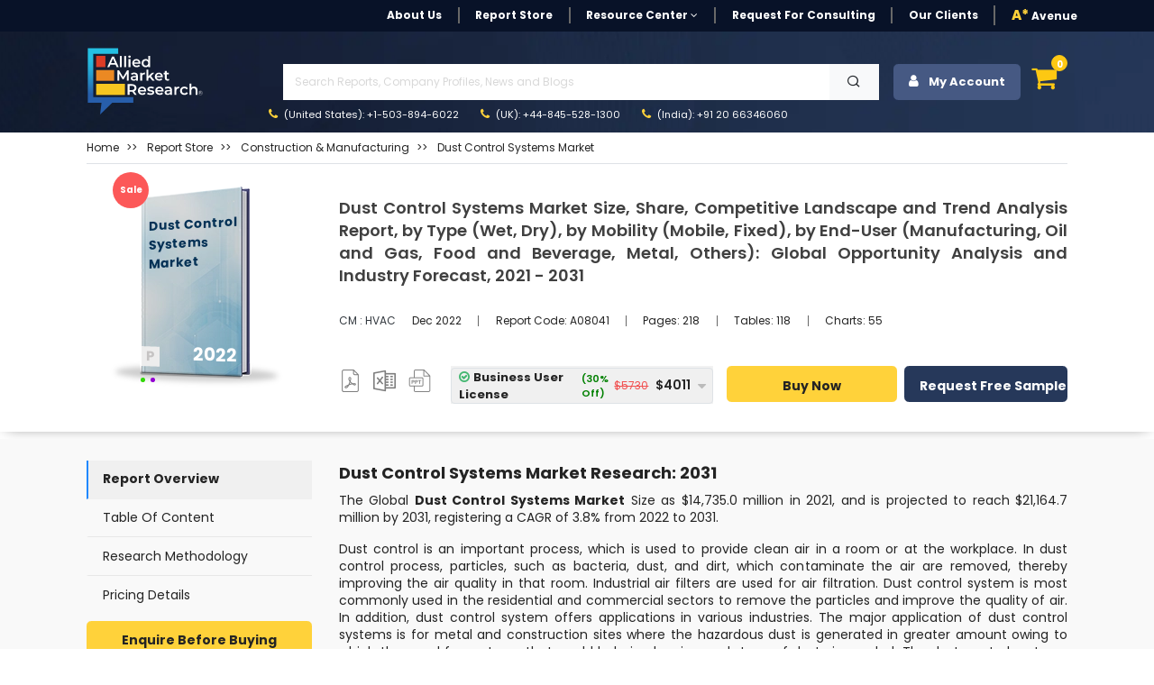

--- FILE ---
content_type: text/html; charset=UTF-8
request_url: https://www.alliedmarketresearch.com/dust-control-systems-market-A08041
body_size: 29132
content:
<!DOCTYPE html><html lang="en"><head> <meta charset="utf-8"> <meta name="viewport" content="width=device-width, initial-scale=1.0"> <base href="https://www.alliedmarketresearch.com/"> <meta http-equiv="X-UA-Compatible" content="ie=edge"> <meta name="csrf-token" content="EDj9MVO6aXdWKcwbdubfRVNxE81uAWM8yBgRSYlQ"> <title>Dust Control Systems Market Size, Share & Growth | 2031</title> <meta name='description' content="The Dust Control Systems Market Size as $14,735.0 mn in 2021, is projected to hit $21,164.7 mn by 2031, registering a CAGR of 3.8% from 2022 to 2031."> <meta name="keywords" content="Dust Control Systems, Dust Control Systems Market, Dust Control Systems Industry, Dust Control Systems Market Size, Dust Control Systems Market Share, Dust Control Systems Market Growth, Dust Control Systems Market Analysis, Dust Control Systems Market Forecast, Dust Control Systems Market Trends, Dust Control Systems Market Outlook"> <link rel="canonical" href="https://www.alliedmarketresearch.com/dust-control-systems-market-A08041"> <meta name="robots" content="index,follow"> <meta name="copyright" content="Allied Market Research, https://www.alliedmarketresearch.com/, All right reserved 2025."> <meta name="author" content="Allied Market Research, https://www.alliedmarketresearch.com/"> <link rel="icon" href="assets/img/favicon.ico"> <meta name="msvalidate.01" content="400EACCFFCAB4DC7019225F84701117B"> <meta name="google-site-verification" content="C3OxZWpV__cG8Bu_xG8RxYyqhn8Ag8aWr23dN1Yw88c"> <meta name="sitelock-site-verification" content="1403"> <meta name="naver-site-verification" content="navera5fd92c51cfe50ac8e8054dbb349a0e2" /> <meta name='msvalidate.01' content="400EACCFFCAB4DC7019225F84701117B"> <meta name="facebook-domain-verification" content="czleyg1mqu3b1yo9620pz0jiv8zzlg"> <meta property="fb:pages" content="201811356648769"> <meta property="og:title" content="Dust Control Systems Market Size, Share & Growth | 2031"> <meta property="og:url" content="https://www.alliedmarketresearch.com/dust-control-systems-market-A08041"> <meta property="og:type" content="website"> <meta property="og:description" content="The Dust Control Systems Market Size as $14,735.0 mn in 2021, is projected to hit $21,164.7 mn by 2031, registering a CAGR of 3.8% from 2022 to 2031."> <meta property="og:image" content="https://www.alliedmarketresearch.com/assets/sampleimages/dust-control-systems-market-1672898769.png"> <meta property="og:image:width" content="800" /> <meta property="og:image:height" content="600" /> <meta property="og:site_name" content="Allied Market Research"> <meta property="fb:app_id" content="958765400903301"> <meta name="twitter:card" content="summary_large_image"> <meta name="twitter:site" content="@allied_market"> <meta name="twitter:title" content="Dust Control Systems Market Size, Share & Growth | 2031"> <meta name="twitter:description" content="The Dust Control Systems Market Size as $14,735.0 mn in 2021, is projected to hit $21,164.7 mn by 2031, registering a CAGR of 3.8% from 2022 to 2031."> <meta name="twitter:url" content="https://www.alliedmarketresearch.com/dust-control-systems-market-A08041"> <meta name="twitter:image" content="https://www.alliedmarketresearch.com/assets/sampleimages/dust-control-systems-market-1672898769.png"> <meta name="twitter:image:alt" content="Dust Control Systems Market Size, Share & Growth | 2031"> <link rel="stylesheet" href="https://cdn.jsdelivr.net/npm/bootstrap@4.0.0/dist/css/bootstrap.min.css" integrity="sha384-Gn5384xqQ1aoWXA+058RXPxPg6fy4IWvTNh0E263XmFcJlSAwiGgFAW/dAiS6JXm" crossorigin="anonymous"> <link rel="stylesheet" href="assets/css/font-awesome.min.css"> <link rel="stylesheet" href="assets/css/style_sheet.css?v=1763229463"> <script src="assets/js/rev_js/jquery.slim.min.js" ></script> <script src="assets/js/rev_js/jquery.min.js" ></script> <script src="assets/js/rev_js/bootstrap.min.js" async></script> <script src="assets/js/rev_js/popper.min.js" defer></script> <link href="https://fonts.googleapis.com/css?family=Poppins:300,300i,400,400i,600,600i,700,700i,800,800i&display=swap" rel="stylesheet"> <link rel="stylesheet" href="https://cdnjs.cloudflare.com/ajax/libs/remixicon/3.7.0/remixicon.min.css"> <script async src="https://www.googletagmanager.com/gtag/js?id=UA-82223521-1"></script><script> window.dataLayer = window.dataLayer || []; function gtag(){dataLayer.push(arguments);} gtag('js', new Date()); gtag('config', 'UA-82223521-1');</script><script>(function(w,d,s,l,i){w[l]=w[l]||[];w[l].push({'gtm.start':new Date().getTime(),event:'gtm.js'});var f=d.getElementsByTagName(s)[0],j=d.createElement(s),dl=l!='dataLayer'?'&l='+l:'';j.async=true;j.src='https://www.googletagmanager.com/gtm.js?id='+i+dl;f.parentNode.insertBefore(j,f);})(window,document,'script','dataLayer','GTM-MF95NJW');</script> <script src="https://www.google.com/recaptcha/api.js" defer></script> <script type="application/ld+json"> { "@context": "https://schema.org", "@type": "WebPage", "name": "Dust Control Systems Market Size, Share, Competitive Landscape and Trend Analysis Report, by Type (Wet, Dry), by Mobility (Mobile, Fixed), by End-User (Manufacturing, Oil and Gas, Food and Beverage, Metal, Others): Global Opportunity Analysis and Industry Forecast, 2021 - 2031" } </script> <script type="application/ld+json"> { "@context": "http://schema.org", "@type": "BreadcrumbList", "itemListElement": [ { "@type": "ListItem", "position": 1, "item": { "@type": "Website", "@id": "https://www.alliedmarketresearch.com/", "name": "Home" } }, { "@type": "ListItem", "position": 2, "item": { "@type": "WebPage", "@id": "https://www.alliedmarketresearch.com/reports-store", "name": "Report Store" } }, { "@type": "ListItem", "position": 3, "item": { "@type": "WebPage", "@id": "https://www.alliedmarketresearch.com/reports-store/construction-and-manufacturing", "name": "Construction &amp;amp; Manufacturing" } }, { "@type": "ListItem", "position": 4, "item": { "@type": "WebPage", "@id": "https://www.alliedmarketresearch.com/dust-control-systems-market-A08041", "name": "Dust Control Systems Market Size, Share, Competitive Landscape and Trend Analysis Report, by Type (Wet, Dry), by Mobility (Mobile, Fixed), by End-User (Manufacturing, Oil and Gas, Food and Beverage, Metal, Others): Global Opportunity Analysis and Industry Forecast, 2021 - 2031" } } ] } </script> 
                              <script>!function(a){var e="https://s.go-mpulse.net/boomerang/",t="addEventListener";if("False"=="True")a.BOOMR_config=a.BOOMR_config||{},a.BOOMR_config.PageParams=a.BOOMR_config.PageParams||{},a.BOOMR_config.PageParams.pci=!0,e="https://s2.go-mpulse.net/boomerang/";if(window.BOOMR_API_key="RRYDQ-7WFUF-5EPRY-ZEKZY-R6GQR",function(){function n(e){a.BOOMR_onload=e&&e.timeStamp||(new Date).getTime()}if(!a.BOOMR||!a.BOOMR.version&&!a.BOOMR.snippetExecuted){a.BOOMR=a.BOOMR||{},a.BOOMR.snippetExecuted=!0;var i,_,o,r=document.createElement("iframe");if(a[t])a[t]("load",n,!1);else if(a.attachEvent)a.attachEvent("onload",n);r.src="javascript:void(0)",r.title="",r.role="presentation",(r.frameElement||r).style.cssText="width:0;height:0;border:0;display:none;",o=document.getElementsByTagName("script")[0],o.parentNode.insertBefore(r,o);try{_=r.contentWindow.document}catch(O){i=document.domain,r.src="javascript:var d=document.open();d.domain='"+i+"';void(0);",_=r.contentWindow.document}_.open()._l=function(){var a=this.createElement("script");if(i)this.domain=i;a.id="boomr-if-as",a.src=e+"RRYDQ-7WFUF-5EPRY-ZEKZY-R6GQR",BOOMR_lstart=(new Date).getTime(),this.body.appendChild(a)},_.write("<bo"+'dy onload="document._l();">'),_.close()}}(),"".length>0)if(a&&"performance"in a&&a.performance&&"function"==typeof a.performance.setResourceTimingBufferSize)a.performance.setResourceTimingBufferSize();!function(){if(BOOMR=a.BOOMR||{},BOOMR.plugins=BOOMR.plugins||{},!BOOMR.plugins.AK){var e=""=="true"?1:0,t="",n="clpig4ixij7y22iyx4la-f-1c9d945ca-clientnsv4-s.akamaihd.net",i="false"=="true"?2:1,_={"ak.v":"39","ak.cp":"763070","ak.ai":parseInt("491857",10),"ak.ol":"0","ak.cr":9,"ak.ipv":4,"ak.proto":"h2","ak.rid":"165e4930","ak.r":42223,"ak.a2":e,"ak.m":"dsca","ak.n":"essl","ak.bpcip":"18.222.131.0","ak.cport":53584,"ak.gh":"23.66.124.141","ak.quicv":"","ak.tlsv":"tls1.3","ak.0rtt":"","ak.0rtt.ed":"","ak.csrc":"-","ak.acc":"","ak.t":"1763229462","ak.ak":"hOBiQwZUYzCg5VSAfCLimQ==tI8SeiwnbRTRej3+8d0xbhfE5lJ0f86hxWHiBp313w6m/[base64]/T4rYJHtvxOPJ0EMR5FD76DvKaVe6jkEbFY35XWRepDGoR55Sk87PVN3C03RGmaKy7pmb874ub0FBvftiPwmbT/bU3YsBD3gnR/CBZl6UgJo/jjZBf98v4LY3NVxqayXQUUyOImgWzTKE++D0uoWL+Ry2hGimvHyWqHzvl/1yeDdD2wI/oQ/c=","ak.pv":"40","ak.dpoabenc":"","ak.tf":i};if(""!==t)_["ak.ruds"]=t;var o={i:!1,av:function(e){var t="http.initiator";if(e&&(!e[t]||"spa_hard"===e[t]))_["ak.feo"]=void 0!==a.aFeoApplied?1:0,BOOMR.addVar(_)},rv:function(){var a=["ak.bpcip","ak.cport","ak.cr","ak.csrc","ak.gh","ak.ipv","ak.m","ak.n","ak.ol","ak.proto","ak.quicv","ak.tlsv","ak.0rtt","ak.0rtt.ed","ak.r","ak.acc","ak.t","ak.tf"];BOOMR.removeVar(a)}};BOOMR.plugins.AK={akVars:_,akDNSPreFetchDomain:n,init:function(){if(!o.i){var a=BOOMR.subscribe;a("before_beacon",o.av,null,null),a("onbeacon",o.rv,null,null),o.i=!0}return this},is_complete:function(){return!0}}}}()}(window);</script></head><body> <noscript> <iframe src="https://www.googletagmanager.com/ns.html?id=GTM-MF95NJW" height="0" width="0" style="display:none;visibility:hidden"></iframe> </noscript> <style> .search-mobile { position: absolute; right: 3px; background-color: #474747; border: 0; color: white; font-size: 20px; border-radius: 3px; }</style><header> <div class="avn-head-topstrip d-none d-sm-none d-md-block d-lg-block"> <div class="container"> <nav class="navbar navbar-expand-lg navbar-light py-1 px-0"> <div class="collapse navbar-collapse" id="navbarSupportedContent"> <ul class="navbar-nav align-items-center ml-auto"> <li class="nav-item"> <a class="nav-link " href="about-us">About Us</a> </li> <li class="nav-item "> <a class="nav-link" href="/reports-store">Report Store</a> </li> <li class="nav-item dropdown"> <a class="nav-link dropdown-toggle" href="javascript:void(0)" role="button" data-toggle="dropdown" aria-expanded="false" onclick="openRCPage()"> Resource Center <i class="fa fa-angle-down" aria-hidden="true"></i> </a> <div class="dropdown-menu fs12"> <a class="dropdown-item" href="https://www.alliedmarketresearch.com/amr-in-news">AMR in News</a> <a class="dropdown-item" href="https://blog.alliedmarketresearch.com/">Blogs</a> <a class="dropdown-item" href="/press-release">Press Releases</a> </div> </li> <li class="nav-item"> <a class="nav-link" href="/request-for-quotation">Request for Consulting</a> </li> <li class="nav-item"> <a class="nav-link " href="https://www.alliedmarketresearch.com/testimonials">Our Clients</a> </li>   <li class="nav-item avn-outer-nav"> <a class="nav-link pr-0" href="/Avenue-Membership-details"><span class="color-mysin fw-900">A*</span> Avenue </a> </li> </ul> </div> </nav> </div> </div>  <div class="avn-head-main" id="sickyHeader"> <div class="container-fluid px-xl-6"> <nav class="navbar navbar-expand-lg navbar-light py-1 px-0"> <a class="navbar-brand mr-4" href="https://www.alliedmarketresearch.com/"><img src="assets/images/rev_images/allied-logo-white.svg" class="img-fluied" title="Allied Market Research" alt="Allied Market Research Company Logo" width="130" height="75"></a> <div class="collapse navbar-collapse" id="navbarSupportedContent2"> <div class="w-100 ml-5"> <ul class="navbar-nav anv-head-upnav">  <li class="nav-item dropdown"> <p class="m-1">&nbsp;</p>  </li> </ul> <div class="avn-head-search w-100 my-0"> <form class="form-group row pl-3 m-0 d-flex justify-content-between mr-3" action="https://www.alliedmarketresearch.com/search-results" name="frm_search" method="get"> <input class="form-control searchUpdated col-11 rounded-0" type="text" name="search" placeholder="Search Reports, Company Profiles, News and Blogs" aria-label="Search" id="searchUpdatedDesk" style="background-image: none;" required> <button type="submit" class="btn btn-light col-1 rounded-0"> <i class="ri-search-line"></i> </button> </form> </div> <ul class="navbar-nav anv-head-contact"> <li class="nav-item active"> <a class="nav-link" href="tel:+1-503-894-6022"><i class="fa fa-phone color-mysin mr-1" aria-hidden="true"></i> (United States): +1-503-894-6022</a> </li> <li class="nav-item"> <a class="nav-link" href="tel:+44-845-528-1300"><i class="fa fa-phone color-mysin mr-1" aria-hidden="true"></i> (UK): +44-845-528-1300</a> </li> <li class="nav-item"> <a class="nav-link" href="tel:+912066346060"><i class="fa fa-phone color-mysin mr-1" aria-hidden="true"></i> (India): +91 20 66346060</a> </li> </ul> </div> <div class="navbar-nav ml-auto avn-sidebtns d-flex justify-content-right"> <div class="nav-item login" style="position: relative;"> <button class="btn btn-secondary avn-acct-btn w-100" type="submit"> <i class="fa fa-user mr-2" aria-hidden="true"></i> My Account </button> <div class="login-options"> <div class="login-text-1">Login/Signup</div> <div class="login-text-2">Register now and get 500 Loyalty reward points instantly!<img class="loyaltypoints-image" src="https://www.alliedmarketresearch.com/images/loyaltypoints.webp" alt="Reward Points for New Register User" title="Loyalty Rewards Points"></div> <div class="login-button-container"> <button type="button" class="btn btn-dark avn-siden-btns-light w-100 btn-lg login-button fs14 fw-700" data-toggle="modal" data-target="#loginModel"> Login/Signup with Email </button> </div> </div></div> <div class="dropdown dropleft"> <div class="cart-icon" data-toggle="dropdown" aria-expanded="false" role="button"> <i class="fa fa-shopping-cart fa-shopping-cart-menu" aria-hidden="true"></i> <span class="cart-count">0</span> </div> <div class="dropdown-menu avn-cart-drop p-3"> <i class="fa fa-sort-asc avn-cart-point" aria-hidden="true"></i> <div class="dropdown-item p-0"> <div id="cart"></div> <div class="empty-cart"> <p class="mb-0 p-2 fs12 color-tundora fw-500">Your shopping cart is empty. Please add some items to your basket before proceeding.</p> </div> </div> </div> </div> </div> </div> </nav> </div> </div> <div class="mobileserchBarTog"> <form class="form-inline my-3 collapse" id="searchForm" action="https://www.alliedmarketresearch.com/search-results" name="frm_search" method="get"> <div class="container"> <div class="row d-flex justify-content-between align-items-center"> <div class="col-10 pr-1"> <input class="form-control searchUpdated w-100 hover-outline-none hover-shadow-none" type="text" name="search" placeholder="Search Reports, Company Profiles, News and Blogs" aria-label="Search" id="searchUpdatedMob" autocomplete="off"> </div> <div class="col-2 pl-0"> <button class="btn btn-secondary headsearch-btn w-100 hover-outline-none hover-shadow-none" type="submit"> <i class="fa fa-search" aria-hidden="true"></i> </button> </div> </div> </div> </form> </div></header><div class="amrsearchresult"> <div style="display: none;" class="search-result container" id="primary-search-result"></div></div><div class="AvNMainSideNav d-block d-sm-none"> <div class="card rounded-0"> <div class="card-body"> <ul class="nav flex-column"> <li class="nav-item"> <a class="nav-link " href="about-us">About Us</a> </li> <li class="nav-item "> <a class="nav-link" href="/reports-store">Report Store</a> </li> <li class="nav-item"> <a class="nav-link " href="https://www.alliedmarketresearch.com/amr-in-news">AMR in News</a> </li> <li class="nav-item"> <a class="nav-link " href="https://blog.alliedmarketresearch.com/">Blogs</a> </li> <li class="nav-item"> <a class="nav-link " href="/press-release">Press Releases</a> </li> <li class="nav-item"> <a class="nav-link" href="/request-for-quotation">Request for Consulting</a> </li> <li class="nav-item"> <a class="nav-link " href="https://www.alliedmarketresearch.com/testimonials">Our Clients</a> </li> <li class="nav-item avn-outer-nav"> <a class="nav-link pr-0" href="/Avenue-Membership-details"><span class="color-mysin fw-900">A*</span> Avenue </a> </li> </ul> <div class="avn-head-search w-100 my-3">  </div> </div> </div></div> <style>
blockquote { background: #efefef6b !important; padding: .5em 10px !important; font-size: 14px !important; quotes: unset !important; margin: 0 0 0.6rem !important; box-shadow: 1px 1px #e7e7e7 !important; line-height: 1.8 !important;
}
blockquote ul {
margin-bottom: 0.5rem;
}
blockquote > p {
margin-bottom:0.6rem !important;
display: block !important;
line-height: 1.4 !important;
}
blockquote:before { color: #efefef; content: none !important; font-size: 4em; line-height: .1em; margin-right: .25em; vertical-align: -.4em;
}</style><div class="avn-sing-product mb-2"> <div class="container-fluid px-xl-6"> <div class="row"> <div class="col-12"> <div class="border-bottom mb-3 mt-2"> <nav aria-label="breadcrumb"> <ol class="breadcrumb bg-transparent p-0 mb-2"> <li class="breadcrumb-item fs12 fw-400 text-capitalize"> <a class="color-mine-shaft" href="https://www.alliedmarketresearch.com/">Home</a> </li> <li class="breadcrumb-item fs12 fw-400 text-capitalize"> <a class="color-mine-shaft" target="_blank" href="reports-store"><span>Report Store</span></a> </li> <li class="breadcrumb-item fs12 fw-400 text-capitalize"> <a class="color-mine-shaft" href="/reports-store/construction-and-manufacturing"><span>Construction &amp; Manufacturing</span></a> </li><li class="breadcrumb-item fs12 fw-400 active"> <a class="color-mine-shaft" title="Dust Control Systems Market" href="dust-control-systems-market-A08041"><span>Dust Control Systems Market</span></a></li> </ol> </nav> </div> </div> <div class="col-12"> <div class="row"> <div class="col-12 col-sm-12 col-md-3 col-lg-3"> <div class="card avp-overflow-card border-0 mt-2"> <div class="avn-offer-tag" style="display:none;">sale</div> <img src="assets/images/rev_images/report_publish.webp" class="card-img rounded-0" alt="Dust Control Systems Market Thumbnail Image" title='Dust Control Systems Market' height="225" width="225"> <div class="card-img-overlay"> <div> <div class="d-flex align-items-end justify-content-between card-subtitle"> <p class="report-tag card-text text-capitalize"> <label class="mb-0">p</label> </p> <p class="report-year card-text text-uppercase">2022</p> </div> <span class="card-title text-capitalize d-block">Dust Control Systems Market</span> <div class="dot-list"> <ul> <li> <span class="green-dot"></span> </li> <li> <span class="purple-dot"></span> </li> </ul> </div> </div> </div> </div> </div> <div class="col-12 col-sm-12 col-md-9 col-lg-9"> <div class="card text-start border-0"> <div class="card-body px-0"> <h1 class="card-title fw-600 color-tundora lh4 fs18 text-justify "> Dust Control Systems Market Size, Share, Competitive Landscape and Trend Analysis Report, by Type (Wet, Dry), by Mobility (Mobile, Fixed), by End-User (Manufacturing, Oil and Gas, Food and Beverage, Metal, Others): Global Opportunity Analysis and Industry Forecast, 2021 - 2031 </h1> <p class="card-text"></p> <div class="d-block d-sm-block d-md-flex justify-content-start align-items-center my-2 my-sm-2 my-md-4 my-lg-4"> <p class="mb-2 mb-sm-2 mb-md-0 mb-lg-0 color-dodger-blue fs12 fw-400 text-capitalize"> <a class="text-dark" target="_blank" href="https://www.alliedmarketresearch.com/construction-and-manufacturing/hvac-market-report"> CM : HVAC </a> </p> <ul class="nav fs11"> <li class="nav-item"> <p class="nav-link mt-2 mb-2"> Dec 2022 </p> </li> <li class="nav-item"> <p class="nav-link mt-2 mb-2" onclick="copyToClipboard('A08041');" id="myAnchor"> Report Code: <span id="copyreportcodeText" >A08041</span> </p> <input type="hidden" id="copyreportcode" name="copyreportcode" value="A08041"> </li> <li class="nav-item"> <p class="nav-link mt-2 mb-2"> Pages: 218 </p> </li> <li class="nav-item"> <p class="nav-link mt-2 mb-2"> Tables: 118 </p> </li> <li class="nav-item"> <p class="nav-link mt-2 mb-2" > Charts: 55 </p> </li> </ul> </div> <div class="row row justify-content-start justify-content-md-center align-items-center"> <div class="col-4 col-sm-4 col-md-2 col-lg-2"> <nav class="nav avn-docsec d-flex justify-content-between align-items-center"> <p class="nav-link px-0 mt-2" >  <img height="25" width="25" alt="Report in XLS Format" title="Business User License & Enterprise User License" src="assets/images/rev_images/icon-pdf.png" class="pdf_img img-fluid"> <p class="hide"> <i class="fa fa-sort-desc avn-shttd" aria-hidden="true"></i> <span> Business User License,&amp; Enterprise License</span> </p> </p> <p class="nav-link px-0 mt-2" >  <img height="25" width="25" alt="Report in XLS Format" title="Data Pack Excel" src="assets/images/rev_images/icon-excel.png" class="img-fluid xls_img"> <p class="hide1"> <i class="fa fa-sort-desc avn-shttd" aria-hidden="true"></i> <span>Data Pack Excel </span> </p> </p> <p class="nav-link px-0 mt-2" >  <img height="25" width="25" alt="Report in PPT Format" title="It comes with the additional cost of $2500.00 contact sales." src="assets/images/rev_images/icon-ppt.png" class="img-fluid ppt_img" > <p class="hide2"> <i class="fa fa-sort-desc avn-shttd" aria-hidden="true"></i> <span>It comes with the additional cost<br> of $2500.00 contact sales.</span> </p> </p> </nav> </div> <div class="col-12 col-sm-12 col-md-10 col-lg-10"> <form name="buy" id="buy" action="https://www.alliedmarketresearch.com/add-to-cart" method="post"> <div class="row d-flex justify-content-between align-items-center" data-nosnippet> <div class="col-12 col-sm-12 col-md-5 col-sm-5"> <div class="row d-flex justify-content-between align-items-center"> <div class="col-12"> <input type="hidden" name="refrenceId" value="fca758e52635df5a640f7063ddb9cdcb"> <input type="hidden" name="return_url" value="dust-control-systems-market-A08041"> <input type="hidden" name="selectionType" value="R-fca758e52635df5a640f7063ddb9cdcb"> <input type="hidden" name="selectedOption" id="selectedOptionInput" value=""> <input type="hidden" name="_token" value="EDj9MVO6aXdWKcwbdubfRVNxE81uAWM8yBgRSYlQ"> </div> <div class="col-12 pl-3 pl-sm-3 pl-md-0 pl-lg-0 pr-3 pr-sm-3 pr-md-0 pr-lg-0"> <div class="kt-offer-wrapper bg-concrete" style="border-bottom:none;"> <div class="custom-dropdown w-100"> <div class="selected-item border h40" onclick="toggleDropdown();" onmouseover="toggleDropdownkeepOpen()" onmouseout="toggleDropdownkeepClose()"> <span class="poptiontext d-flex justify-content-between align-items-center w-100 pr-3" id="selectedOptionDisplay"> Select an option </span> <i class="fa fa-caret-down avnDropicon"></i> </div> <div class="dropdown-list"> <div class="dropdown-item border-bottom" onclick="selectOption('Cloud Access','{&quot;onlineOnlyPrice&quot;:3570,&quot;licenceName&quot;:&quot;Cloud Access&quot;,&quot;licenceId&quot;:&quot;option5&quot;,&quot;onlineOnlyDiscount&quot;:2499,&quot;onlineOnlyDiscountPercentage&quot;:30}')"> <span class="poptiontext"> Cloud Access </span> <span class="stripediscount"> <span class="discount"> (30% Off) </span> <span class="price poptiontext"> <span class='tpdisc'><del> $3,570</del></span> $2,499 </span> </span> </div> <div class="dropdown-item border-bottom" onclick="selectOption('Business User License','{&quot;business1UserPrice&quot;:5730,&quot;licenceName&quot;:&quot;Business User License&quot;,&quot;licenceId&quot;:&quot;option1&quot;,&quot;business1UserDiscount&quot;:4011,&quot;business1UserDiscountPercentage&quot;:30,&quot;BusinessPerUserPrice&quot;:200}')"> <span class="poptiontext"> Business User License </span> <span class="stripediscount"> <span class="discount"> (30% Off) </span> <span class="price poptiontext"> <span class='tpdisc'><del> $5,730</del></span> $4,011 </span> </span> </div> <div class="dropdown-item border-bottom" onclick="selectOption('Enterprise License','{&quot;enterpriseUserPrice&quot;:9600,&quot;licenceName&quot;:&quot;Enterprise License&quot;,&quot;licenceId&quot;:&quot;option6&quot;,&quot;enterpriseUserDiscount&quot;:6720,&quot;enterpriseUserDiscountPercentage&quot;:30}')"> <span class="poptiontext"> Enterprise License </span> <span class="stripediscount"> <span class="discount"> (30% Off) </span> <span class="price poptiontext"> <span class='tpdisc'><del> $9,600</del></span> $6,720 </span> </span> </div> <div class="dropdown-item border-bottom" onclick="selectOption('Library Membership','{&quot;library_access&quot;:9600,&quot;licenceName&quot;:&quot;Library Membership&quot;,&quot;licenceId&quot;:&quot;option6&quot;,&quot;enterpriseUserDiscount&quot;:0,&quot;enterpriseUserDiscountPercentage&quot;:0}')"> <span class="poptiontext"> Library Membership </span> <span class="stripediscount"> <span class="discount"> <span class="discount"> (15% Off) </span> </span> <span class="price poptiontext"> <span class="price poptiontext"> <span class="tpdisc"><del>$1,175</del></span> $999 </span> </span> </span> </div> </div> </div> </div> </div> </div> </div> <div class="col-12 col-sm-12 col-md-7 col-sm-7"> <div class="row d-flex justify-content-between align-items-center"> <div class="col-5 col-sm-5 col-md-6 col-lg-6 pr-0 pr-sm-0 pr-md-0 pr-lg-0 my-2 my-sm-2 my-md-0"> <button type="submit" name="submit_todo" value="buy_now" id="RD_Buy_Now_mobile" title="Buy Now" class="btn btn-warning avn-siden-btns avn-siden-btns-warning w-100 btn-lg fs14 h40" > Buy Now </button> </div> <div class="col-7 col-sm-7 col-md-6 col-lg-6 pl-2 pl-sm-2 pl-md-2 pl-lg-2"> <a class="btn btn-dark avn-siden-btns avn-siden-btns-dark w-100 btn-lg fs14 h40" rel="nofollow" onclick="showLoader();" href="https://www.alliedmarketresearch.com/request-sample/A08041" id="link-sample" data-toggle="tab" > Request Free Sample </a> </div> </div> </div> </div> </form> </div> <div class="col-6 col-sm-6 col-md-6 col-lg-6 d-block d-sm-block d-md-none d-lg-none text-left mt-1"> <span class="fw-500 fs10 d-block">Author's:</span> <span class="fw-700 fs10"> Ajitesh Gupta | Eswara Prasad</span> </div> <div class="col-6 col-sm-6 col-md-6 col-lg-6 d-block d-sm-block d-md-none d-lg-none text-right mt-1"> <span class="fw-500 fs10 d-block">Publish Date:</span> <span class="fw-700 fs10"> </span> </div> </div> </div> </div> </div> </div> </div> </div> </div></div><main class="avn-main pt-4 pb-5"> <div class="container-fluid px-xl-6"> <div class="row"> <div class="col-12 col-sm-12 col-md-3 col-lg-3 d-none d-sm-block"> <div class="avn-sidebar-pilsnav sticky-top " > <nav class="nav flex-column"> <p class="nav-link mb-0" id="defaultactive" onclick="scrollTObottom(event,'open','RO');" style="cursor: pointer">Report Overview</p> <p class="nav-link mb-0" id="tocvalue" > <a rel="noopener noreferrer nofollow" data-section="table-of-content" style="color: #242424;text-decoration:none" onclick="scrollTObottom(event,'open','TOC');" href="#toc" > Table Of Content </a> </p> <p id="RM-info" class="nav-link mb-0"> <a rel="noopener noreferrer nofollow" data-section="RM-infoodology" style="color: #242424;text-decoration:none" onclick="scrollTObottom(event,'close','RM');" href="#methodology" > Research Methodology </a> </p> <a class="nav-link" rel="noopener noreferrer nofollow" href="https://www.alliedmarketresearch.com/dust-control-systems-market/purchase-options" id="pochase" data-toggle="tab" data-section="pricing-details"> Pricing Details </a> </nav> <div class="mt-2"> <a rel="noopener noreferrer nofollow" target="_blank" class="btn btn-warning avn-siden-btns avn-siden-btns-warning w-100 btn-lg mb-1" href="https://www.alliedmarketresearch.com/purchase-enquiry/A08041">Enquire Before Buying</a> <a rel="noopener noreferrer nofollow" target="_blank" style="text-align:center" href="https://www.alliedmarketresearch.com/request-for-customization/A08041" class="btn btn-dark avn-siden-btns avn-siden-btns-dark w-100 btn-lg mb-1">Update on Demand</a> <a rel="noopener noreferrer nofollow" target="_blank" style="text-align:center" href="https://www.alliedmarketresearch.com/connect-to-analyst/A08041" class="btn btn-secondary avn-siden-btns avn-siden-btns-secondary w-100 btn-lg mb-1">Speak with Analyst</a> </div> <div class="bg-white rounded p-2 shadow-lg mt-3 customfrm"> <div class="text-center sample-form" style="background: #c5c5c5; padding: 10px;"> <p class="fw-700 fs18 m-0 pt-0 pb-1">Get Sample to Email</p> <form id="request-sample-form"> <div class="form-group mb-2"> <input type="text" id="full_name_value" class="form-control fs14 fw-500" placeholder="Full Name" required> </div> <div class="form-group mb-2"> <input type="email" id="email" class="form-control fs14 fw-500" placeholder="Business Email Address" required> </div> <div class="input-group-sample d-flex"> <div class="form-group mb-2 mr-2 w-75" > <select name="country" id="country-rd" class="form-control fs14 fw-500" style="height: 33px;" > <option value=""></option> </select> </div> <div class="form-group mb-2"> <input type="text" id="phone" name="contact_no" class="form-control fs13 fw-500" placeholder="Contact" required data-gtm-form-interact-field-id="0"> </div> </div> <input type="hidden" name="return_url" value="https://www.alliedmarketresearch.com/dust-control-systems-market-A08041"> <div class="avn-recaptch"> </div> <input type="hidden" id="reportId" value="8406" > <button id="contactSubmit" type="submit" class="btn btn-warning avn-siden-btns avn-siden-btns-warning w-100 btn-lg mb-0">Submit</button> </form> </div> <div class="ty-content" style="display: none;" id="ThankPage"> <div class="col-lg-12 text-center"> <p>Thank You For Your Response !</p> <p>Our Executive will get back to you soon</p> </div> </div> </div> </div> </div> <div class="col-12 col-sm-12 col-md-9 col-lg-9"> <div class="avn-right-side" id="mainRDContent"> <div> <div class="row"> <div class="col-12"> <div class="avn-editor-layout" id="report-overview"> <h2><strong>Dust Control Systems Market Research: 2031</strong></h2><p>The Global <strong>Dust Control Systems Market</strong> Size as $14,735.0 million in 2021, and is projected to reach $21,164.7 million by 2031, registering a CAGR of 3.8% from 2022 to 2031.</p><p>Dust control is an important process, which is used to provide clean air in a room or at the workplace. In dust control process, particles, such as bacteria, dust, and dirt, which contaminate the air are removed, thereby improving the air quality in that room. Industrial air filters are used for air filtration. Dust control system is most commonly used in the residential and commercial sectors to remove the particles and improve the quality of air. In addition, dust control system offers applications in various industries. The major application of dust control systems is for metal and construction sites where the hazardous dust is generated in greater amount owing to which the need for systems that could help in cleaning such type of dusts is needed. The dust control systems helps in cleaning such hazardous dusts and helps in preserving the nature. Thus, such a benefit helps in preserving the environment. </p><p><img class="img-fluid rdImage d-block " height="426" width="657" alt="Dust Control Systems Market Insights" src="https://www.alliedmarketresearch.com/assets/sampleimages/dust-control-systems-market-1672898769.png" ></p><h2><strong>Market Dynamics</strong></h2><p>The demand for dust control systems is growing due to the lower maintenance cost and higher cleaning efficiency it offers. In addition, growth in the manufacturing and construction activities has fuelled the demand for the dust control systems in order to purify the air. For instance, in March 2020, EIB (European Investment Bank) based in Luxembourg announced to invest EUR 250 million on affordable housing in France. Thus such type of developments is expected to drive the growth of the construction sector which in turn is driving the growth the dust control systems market. In addition, technological innovations in the dust control systems such as Artificial Intelligence (AI) and nanotechnology is expected to offer lucrative opportunities for the dust control systems industry.  </p><p>Dust control system is required in every industry along with residential application. The air, which gets inside the body of humans and animals through respiration must be clean and purified. If the air contains particulate, such as dust and dirt, it could prove to be harmful for both humans as well as animals. Therefore, the need for dust control system could prove to be the key driving factor for the growth of the market. Various types of devices, such as wet scrubber, dry scrubber, and welding fume extractors, with different types of air filters are used to remove the dust particles to purify the air. Dust control system works in three phases, dust capturing, dust conveying, and dust collection. </p><p>In addition, growth in awareness considering the water and air pollution over the health is driving the use of dust control systems. The growing awareness is because of the different programs and campaigns that have been launched by the government such as ClientEart, Save Your Lungs and different other similar campaigns that deal with making the people aware about the ill effects of air pollution. In addition, these campaigns state the measures that could be taken on the individual level in order to limit the amount of pollution like filtering of the wastewater for reusing, which is letting various filtering system manufacturers for pursuing the better product in the market.</p><p>In addition, the growing need for removing the germs, waterborne particles and fine airborne particles from every corner space is letting various laws and regulations getting introduced over different countries. For instance, Clean Water Act (CWA) and Federal Water Pollution Control Act (FWPCA) deals with introduction of regulations that lets people and different industries to follow guidelines in order to restrict the pollutants and the consequences that they need to face by not following those laws is the fundamental driving force that is fueling the demand during the dust control systems market forecast period. </p><p><p class="text-center"><img class="img-fluid rdImage d-block" loading="lazy" height="426" width="657" title="Dust Control Systems Market by Type" alt="Dust Control Systems Market by Type" src="https://www.alliedmarketresearch.com/assets/sampleimages/type-A08041-915415751c6a5013ca9a98dbfdd49c24.png"></p></p><p>Increase in number of industries could be an important factor for the growth of the dust control system market attributed to working of multiple machines in the automotive industry, more number of dust particles is present in that area. Therefore, many companies use wet dust control systems at their workplace, to remove those particles and purify the air. The companies that produce wet dust control systems take into consideration the system setup, disposal method, size of dust particles, and the type of dust. Furthermore, pure air is necessary in every industry. In the manufacturing industry, various operations are done through which numerous contaminants, such as dirt and dust, are released in the air.</p><p>Therefore, there is high demand for dust control system in the manufacturing industry. The manufacturing industry is growing over the years, the manufacturing industry has grown by more than 20% since 202 till 2021. Thus, such a rapid growth of the industry requires greater number of manufacturing units which further requires the use of dust control systems in order to remove hazardous dust from the sites. </p><p>Governments of different countries across the globe set some norms to eliminate air pollution. Therefore, dust control systems have been used to reduce dust particles in the air. This is the key driving factor for the dust control systems market growth. </p><p><p class="text-center"><img class="img-fluid rdImage d-block" loading="lazy" height="426" width="657" title="Dust Control Systems Market by Mobility" alt="Dust Control Systems Market by Mobility" src="https://www.alliedmarketresearch.com/assets/sampleimages/mobility-A08041-fff40c100460434ca7e24fb9b04029c3.png"></p></p><p>In addition, choosing a dust control system is an important decision for any business or construction site. Where there is dust, there is deterioration. Fine dust particles cannot be used as a binder to maintain road surfaces. Dust results in an exposed and unstable aggregate that erodes with each passing car or rainfall, producing ruts and potholes. Also, acid rain caused by dust stains erodes construction materials, including roads. Dust suppressants attract moisture from the air that binds fine particles and aggregates, keeping roads durable, rugged, smooth and safe. In addition, road maintenance is just as expensive as road construction.</p><p>For instance, in 2020 , the average annual cost of maintaining one mile of the U.S. National Highway System was estimated at $28,020. That means that better roads would require fewer repairs which, in turn, means savings in labour and materials. Studies have shown that dust control can reduce the overall cost of keeping unpaved roads in acceptable condition by 30 percent.</p><p>Moreover, according to a study conducted in 2020, dust and sand on roads can cause a sudden loss of visibility and reduced traction on the pavement. As a result, this increases the likelihood of loss of vehicle control and collisions. The other downside of dust on roads is that it can extend braking distances, as tyres struggle to adhere to loose earth or gravel, which could then cause particles to be thrown around, endangering other drivers and people in the area.</p><p>Dust suppression technology improves these conditions and, therefore, ensures the safety of motorists and pedestrians. In cities where dust is a massive problem and pollutes the air, pullets suffer from respiratory problems that often cause fatal respiratory diseases. Also, studies have shown that dust can cause complications in the brain. An analysis of the brains of 900 subjects over 60 years of age showed that brains that were less exposed to dust seemed healthier. People overexposed to dust were at a high risk of stroke and developing dementia. Dust control could help people breathe cooler air and be less likely to experience respiratory and other health problems related to dust inhalation.</p><p>This, in turn, leads to a better quality of life. Furthermore, It has been scientifically proven that dust affects photosynthesis, resulting in the penetration of phytotoxic gaseous pollutants into plants. Sulphuric acid, nitrogen oxides, and other volatile compounds that end up settling in the soil and infiltrating water, participate in acidic particle formation. As a result, freshwater lakes and rivers become acidic, leading to harmful acid rain that kills existing vegetation and prevents plants from growing. Controlling dust prevents fine particles from getting into the air, damaging crops and vegetation and causing health problems. Using the best dust control products can also stop these particles from reaching streams and waterways where they can develop sediment levels that are harmful to aquatic life. </p><p><p class="text-center"><img class="img-fluid rdImage d-block" loading="lazy" height="426" width="657" title="Dust Control Systems Market by End-User" alt="Dust Control Systems Market by End-User" src="https://www.alliedmarketresearch.com/assets/sampleimages/end-user-A08041-ab07b92811411d06d5a643fa9f458c86.png"></p></p><p>One of the most important benefits of dust control systems is that they can help to improve air quality. Dust particles can be harmful to both workers and the general public, and can cause a range of respiratory problems. By reducing the amount of dust in the air, one can create a safer and healthier environment for everyone on site. </p><p>For purification of air, more advanced dust control device is required, which increases the overall cost of the dust control system. This restrains many companies to use advanced dust control device that could hamper the growth of the dust control system market. </p><p>In addition, during the outbreak of the COVID-19 pandemic, construction, manufacturing, hotel, and tourism industries were majorly affected. Manufacturing activities were halted or restricted. This led to decline in manufacturing of various equipment used for dust control systems as well as their demand in the market, thereby restraining the growth of the dust control systems market. Conversely, industries are gradually resuming their regular manufacturing and services. This is expected to lead to re-initiation of dust control systems companies at their full-scale capacities, that helped the dust control systems market to recover by end of 2021.</p><p><strong>On the contrary,</strong> many companies in the industrial air filtration market develop and introduce new products in the market. These products are technologically more advanced than the previous range of their products. For example, in May 2020, Dupuy, one of the leading manufacturers of vacuums launched the series of industrial dust collectors known as Dedust. There are four variants in this product range. These dust collectors come with a suction unit, which has high air flow due to which dust is collected in minimum time. This dust collector system is very easy to operate and requires less maintenance. Thus, this is expected to offer lucrative opportunities for the market. </p><h2><strong>Segmental Overview</strong></h2><p>The dust control systems market is segmented on the basis of type, mobility, end user and region. By type, the dust control systems market is fragmented into wet and dry. By mobility, the market is categorized into mobile and fixed. By end user, the market is divided into manufacturing, oil & gas, food & beverage, metal and others. By region, the dust control systems market is analyzed across North America (the U.S., Canada, and Mexico), Europe (Germany, the UK, France, Italy, and rest of Europe), Asia-Pacific (China, India, Japan, South Korea, and rest of Asia-Pacific), and LAMEA (Latin America, Middle East, and Africa). </p><p><strong>On the basis of type,</strong> in 2021 the wet segment dominated the dust control systems market, in terms of revenue, and the dry segment is expected to witness growth at the highest CAGR during the forecast period.</p><p><strong>As per mobility,</strong> in 2021, the mobile segment led the dust control systems market, and the fixed segment is expected to exhibit highest CAGR in the near future.</p><p><strong>By end user, </strong>the others segment led the market in 2021, in terms of revenue and the metal segment is anticipated to register highest CAGR during the forecast period. Region wise, North America garnered the highest revenue in 2021; and LAMEA is anticipated to register highest CAGR during the forecast period. </p><p><p class="text-center"><img class="img-fluid rdImage d-block" loading="lazy" height="426" width="657" title="Dust Control Systems Market by Region" alt="Dust Control Systems Market by Region" src="https://www.alliedmarketresearch.com/assets/sampleimages/region-A08041-1d329f778141ee4bd86f38b93e74fa4a.png"></p></p><h2><strong>COMPETITION ANALYSIS</strong></h2><p>The major players having significant dust control systems market share are Colliery Dust Control (Pty) Ltd., CW Machine Worx, Donaldson Company Inc., Dust Control Systems Limited, Dust Control Technologies, Duztech AB, Illionis Tool Workers, Nederman Holding AB, Sly Filters, Spraying Devices Inc.</p><p>Major companies in the market have adopted product launch, partnership, business expansion, and acquisition as their key developmental strategies to offer better products and services to customers in the dust control systems market.</p><h2><strong>Key Benefits For Stakeholders</strong></h2><ul><li><p>This report provides a quantitative analysis of the dust control systems market outlook, segments, current trends, estimations, and dynamics of the dust control systems market analysis from 2021 to 2031 to identify the prevailing dust control systems market opportunities.</p></li><li>The market research is offered along with information related to key drivers, restraints, and opportunities.</li><li>Porter's five forces analysis highlights the potency of buyers and suppliers to enable stakeholders make profit-oriented business decisions and strengthen their supplier-buyer network.</li><li>In-depth analysis of the dust control systems market segmentation assists to determine the prevailing market opportunities.</li><li>Major countries in each region are mapped according to their revenue contribution to the global market.</li><li>Market player positioning facilitates benchmarking and provides a clear understanding of the present position of the market players.</li><li>The report includes the analysis of the regional as well as global dust control systems market trends, key players, market segments, application areas, and market growth strategies.</li></ul> <div class="clearfix"></div> <h2 style="text-align:justify;margin-left: -14px;">&emsp; <strong class="my-4 color-mine-shaft fw-700">Dust Control Systems Market Report Highlights </strong> </h2> <div class="avn-report-heiglight-table"> <div class="row"> <div class="col-md-12"> <table align="center" class="table table-striped table-bordered" border=1 style="border-collapse: collapse;margin-left: auto;margin-right: auto;"> <tbody> <tr style="background-color:#26385a;color: white;"> <td style="background-color: #26385a;color: white;"> <strong>Aspects</strong> </td> <td style="background-color: #26385a;color: white;"> <strong>Details</strong> </td> </tr> <tr> <td class="align-middle"> <div class="mtreport-cont w-75 d-flex align-items-center justify-content-left"> <div class="mtreport-cont-icon mr-4"> <img src="https://www.alliedmarketresearch.com/segmentImages/market-size.webp" alt="icon_1" title="Market Size By 2031" height=40 width=40 loading="lazy"> </div> <div class="mtreport-cont-heading"> <strong>Market Size By 2031</strong> </div> </div> </td> <td class="align-middle"> <p class='mb-0 fw-500'>USD 21.2 billion</p> </td> </tr> <tr> <td class="align-middle"> <div class="mtreport-cont w-75 d-flex align-items-center justify-content-left"> <div class="mtreport-cont-icon mr-4"> <img src="https://www.alliedmarketresearch.com/segmentImages/growth-rate.webp" alt="icon_2" title="Growth Rate" height=40 width=40 loading="lazy"> </div> <div class="mtreport-cont-heading"> <strong>Growth Rate</strong> </div> </div> </td> <td class="align-middle"> <p class='mb-0 fw-500'>CAGR of 3.8%</p> </td> </tr> <tr> <td class="align-middle"> <div class="mtreport-cont w-75 d-flex align-items-center justify-content-left"> <div class="mtreport-cont-icon mr-4"> <img src="https://www.alliedmarketresearch.com/segmentImages/forecast-period.webp" alt="icon_3" title="Forecast period" height=40 width=40 loading="lazy"> </div> <div class="mtreport-cont-heading"> <strong>Forecast period</strong> </div> </div> </td> <td class="align-middle"> <p class='mb-0 fw-500'>2021 - 2031</p> </td> </tr> <tr> <td class="align-middle"> <div class="mtreport-cont w-75 d-flex align-items-center justify-content-left"> <div class="mtreport-cont-icon mr-4"> <img src="https://www.alliedmarketresearch.com/segmentImages/report-pages.webp" alt="icon_4" title="Report Pages" height=40 width=40 loading="lazy"> </div> <div class="mtreport-cont-heading"> <strong>Report Pages</strong> </div> </div> </td> <td class="align-middle"> <p class='mb-0 fw-500'>218</p> </td> </tr> <tr> <td class="align-middle"> <div class="mtreport-cont w-75 d-flex align-items-center justify-content-left"> <div class="mtreport-cont-icon mr-4"> <img src="https://www.alliedmarketresearch.com/segmentImages/end-uses.webp" alt="icon_5" title="Dust Control Systems Market By End-User" height=40 width=40 loading="lazy"> </div> <div class="mtreport-cont-heading"> <strong>By End-User</strong> </div> </div> </td> <td class="align-middle"> <ul style='margin-bottom: auto;'> <li> Metal </li> <li> Others </li> <li> Manufacturing </li> <li> Oil and Gas </li> <li> Food and Beverage </li> </ul> </td> </tr> <tr> <td class="align-middle"> <div class="mtreport-cont w-75 d-flex align-items-center justify-content-left"> <div class="mtreport-cont-icon mr-4"> <img src="https://www.alliedmarketresearch.com/segmentImages/types.webp" alt="icon_6" title="Dust Control Systems Market By Type" height=40 width=40 loading="lazy"> </div> <div class="mtreport-cont-heading"> <strong>By Type</strong> </div> </div> </td> <td class="align-middle"> <ul style='margin-bottom: auto;'> <li> Wet </li> <li> Dry </li> </ul> </td> </tr> <tr> <td class="align-middle"> <div class="mtreport-cont w-75 d-flex align-items-center justify-content-left"> <div class="mtreport-cont-icon mr-4"> <img src="https://www.alliedmarketresearch.com/segmentImages/modality.webp" alt="icon_7" title="Dust Control Systems Market By Mobility" height=40 width=40 loading="lazy"> </div> <div class="mtreport-cont-heading"> <strong>By Mobility</strong> </div> </div> </td> <td class="align-middle"> <ul style='margin-bottom: auto;'> <li> Mobile </li> <li> Fixed </li> </ul> </td> </tr> <tr> <td class="align-middle"> <div class="mtreport-cont w-75 d-flex align-items-center justify-content-left"> <div class="mtreport-cont-icon mr-4"> <img src="https://www.alliedmarketresearch.com/segmentImages/regions.webp" alt="icon_8" title="Dust Control Systems Market By Region" height=40 width=40 loading="lazy"> </div> <div class="mtreport-cont-heading"> <strong>By Region</strong> </div> </div> </td> <td class="align-middle"> <ul style='margin-bottom: auto;'> <li> <strong>North America</strong>&nbsp; (U.S., Canada, Mexico) </li> <li> <strong>Europe</strong>&nbsp; (Germany, France, UK, Italy, Rest of Europe) </li> <li> <strong>Asia-Pacific</strong>&nbsp; (China, Japan, South Korea, India, Rest of Asia-Pacific) </li> <li> <strong>LAMEA</strong>&nbsp; (Latin America, Middle East, Africa) </li> </ul> </td> </tr> <tr> <td class="align-middle"> <div class="mtreport-cont w-75 d-flex align-items-center justify-content-left"> <div class="mtreport-cont-icon mr-4"> <img src="https://www.alliedmarketresearch.com/segmentImages/key-market-players.webp" alt="icon_9" title="Key Market Players" height=40 width=40 loading="lazy"> </div> <div class="mtreport-cont-heading"> <strong>Key Market Players</strong> </div> </div> </td> <td class="align-middle"> <p class='mb-0 fw-500'>Sly Filters, Dust Control Technologies, Nederman Holding AB, Dust Control Systems Limited, Spraying Devices Inc., Illionis Tool Workers, CW Machine Worx, Donaldson Company Inc., Colliery Dust Control (Pty) Ltd., Duztech AB</p> </td> </tr> </tbody> </table> <p><strong>Analyst Review</strong></p><p>The Asia-Pacific region is the major adopter of dust control systems, owing to rise in awareness regarding effect of air pollution on human health. Rapid industrialization and urbanization in developing countries such as India, China, and Brazil have resulted into increase in industrial and construction activities, which has resulted into rise in air pollution level. This is expected to propel the growth of the dust control system market during the forecast period. In addition, growth in population around the globe is expected to result into the need for residential accommodations, which may lead to air pollution, owing to increase in construction activities, which further leads to rise in demand for dust control systems during the forecast period. Further, rise in disposable income in countries such as India, China and Brazil has resulted into improved standards of living, which has made people to invest more in high-end products such as dust control systems. This is expected to accelerate growth of the dust control system market during the forecast period. Furthermore, players in the dust control system market are working to develop cost effective and efficient dust control systems to capture the market, which is expected to boost growth of dust control systems during the forecast period. </span></p> <div class=" text-right fs12 color-mine-shaft d-none d-sm-none d-md-block d-lg-block pr-3"> Author Name(s) : <strong> Ajitesh Gupta | Eswara Prasad </strong> </div> <div class="container rdetails-tags d-none d-sm-block p-0" > <strong> Related Tags</strong> <div class="text-border mb-3"></div> <ul class="list-inline r-tags-list pl-0"> <li> <a rel="noreferrer noopener nofollow" href="https://www.alliedmarketresearch.com/search-results?search=oil--gas&type=tags" target="_blank"> Oil Gas </a> </li> <li> <a rel="noreferrer noopener nofollow" href="https://www.alliedmarketresearch.com/search-results?search=waste-management&type=tags" target="_blank"> Waste Management </a> </li> <li> <a rel="noreferrer noopener nofollow" href="https://www.alliedmarketresearch.com/search-results?search=dust-control-systems&type=tags" target="_blank"> Dust Control Systems </a> </li> <li> <a rel="noreferrer noopener nofollow" href="https://www.alliedmarketresearch.com/search-results?search=hazardous-waste&type=tags" target="_blank"> Hazardous Waste </a> </li> <li> <a rel="noreferrer noopener nofollow" href="https://www.alliedmarketresearch.com/search-results?search=waste-recycling&type=tags" target="_blank"> Waste Recycling </a> </li> <li> <a rel="noreferrer noopener nofollow" href="https://www.alliedmarketresearch.com/search-results?search=air-purifiers&type=tags" target="_blank"> Air Purifiers </a> </li> </ul> </div> </div> </div> </div> <div class="avn-accordian-sec bg-white px-3 px-sm-3 px-md-4 mt-3"> <div class="row"> <div class="col-12 pt-4 pb-4"> <strong class="my-4 color-mine-shaft fw-700" > Frequently Asked Questions? </strong> </div> <div class="col-lg-12"> <div class="accordion avn-finAcord" id="accordionExample"> <div class="card border-left-0 border-right-0 border-top-0 border-bottom-0 bg-transparent"> <div class="card-header bg-transparent border-bottom-0 border-top px-0" id="headingOne47189"> <div class="mb-0 panel-title"> <button class="btn-link text-left color-mine-shaft fw-500 text-decoration-none shadow-none border-0 hover-shadow-none hover-outline-none p-0 pr-3 collapsed" type="button" data-toggle="collapse" data-target="#collapseOne47189" aria-expanded="true" aria-controls="collapseOne47189"> Q1. What is the total market value of the global dust control systems market report? </button> </div> </div> <div id="collapseOne47189" class="collapse" aria-labelledby="headingOne47189" data-parent="#accordionExample"> <div class="card-body pt-0 pb-2"> <p class="color-mine-shaft fw-400"> The dust control systems market size was valued at $14,735 million in 2021 and is projected to reach $21,164.7 million by 2031, registering a CAGR of 3.8% from 2022 to 2031. </p> </div> </div> </div> <div class="card border-left-0 border-right-0 border-top-0 border-bottom-0 bg-transparent"> <div class="card-header bg-transparent border-bottom-0 border-top px-0" id="headingOne47190"> <div class="mb-0 panel-title"> <button class="btn-link text-left color-mine-shaft fw-500 text-decoration-none shadow-none border-0 hover-shadow-none hover-outline-none p-0 pr-3 collapsed" type="button" data-toggle="collapse" data-target="#collapseOne47190" aria-expanded="true" aria-controls="collapseOne47190"> Q2. What would be the forecast period in the global dust control systems market report? </button> </div> </div> <div id="collapseOne47190" class="collapse" aria-labelledby="headingOne47190" data-parent="#accordionExample"> <div class="card-body pt-0 pb-2"> <p class="color-mine-shaft fw-400"> The forecast period considered for the global dust control systems market is 2022 to 2031, wherein, 2021 is the base year, 2022 is the estimated year, and 2031 is the forecast year. </p> </div> </div> </div> <div class="card border-left-0 border-right-0 border-top-0 border-bottom-0 bg-transparent"> <div class="card-header bg-transparent border-bottom-0 border-top px-0" id="headingOne47191"> <div class="mb-0 panel-title"> <button class="btn-link text-left color-mine-shaft fw-500 text-decoration-none shadow-none border-0 hover-shadow-none hover-outline-none p-0 pr-3 collapsed" type="button" data-toggle="collapse" data-target="#collapseOne47191" aria-expanded="true" aria-controls="collapseOne47191"> Q3. How can I get report sample of global dust control systems market? </button> </div> </div> <div id="collapseOne47191" class="collapse" aria-labelledby="headingOne47191" data-parent="#accordionExample"> <div class="card-body pt-0 pb-2"> <p class="color-mine-shaft fw-400"> The latest version of global dust control systems market report can be obtained on demand from the website. </p> </div> </div> </div> <div class="card border-left-0 border-right-0 border-top-0 border-bottom-0 bg-transparent"> <div class="card-header bg-transparent border-bottom-0 border-top px-0" id="headingOne47192"> <div class="mb-0 panel-title"> <button class="btn-link text-left color-mine-shaft fw-500 text-decoration-none shadow-none border-0 hover-shadow-none hover-outline-none p-0 pr-3 collapsed" type="button" data-toggle="collapse" data-target="#collapseOne47192" aria-expanded="true" aria-controls="collapseOne47192"> Q4. Which is the base year calculated in the global dust control systems market report? </button> </div> </div> <div id="collapseOne47192" class="collapse" aria-labelledby="headingOne47192" data-parent="#accordionExample"> <div class="card-body pt-0 pb-2"> <p class="color-mine-shaft fw-400"> The base year considered in the global dust control systems market report is 2021. </p> </div> </div> </div> <div class="card border-left-0 border-right-0 border-top-0 border-bottom-0 bg-transparent"> <div class="card-header bg-transparent border-bottom-0 border-top px-0" id="headingOne47193"> <div class="mb-0 panel-title"> <button class="btn-link text-left color-mine-shaft fw-500 text-decoration-none shadow-none border-0 hover-shadow-none hover-outline-none p-0 pr-3 collapsed" type="button" data-toggle="collapse" data-target="#collapseOne47193" aria-expanded="true" aria-controls="collapseOne47193"> Q5. Which top companies hold the market share in the global dust control systems market? </button> </div> </div> <div id="collapseOne47193" class="collapse" aria-labelledby="headingOne47193" data-parent="#accordionExample"> <div class="card-body pt-0 pb-2"> <p class="color-mine-shaft fw-400"> The top companies holding the market share in the global dust control systems market report include Colliery Dust Control (Pty) Ltd., CW Machine Worx, Donaldson Company Inc., Dust Control Systems Limited, Dust Control Technologies, Duztech AB, Illionis Tool Workers, Nederman Holding AB, Sly Filters, Spraying Devices Inc. </p> </div> </div> </div> <div class="card border-left-0 border-right-0 border-top-0 border-bottom-0 bg-transparent"> <div class="card-header bg-transparent border-bottom-0 border-top px-0" id="headingOne47194"> <div class="mb-0 panel-title"> <button class="btn-link text-left color-mine-shaft fw-500 text-decoration-none shadow-none border-0 hover-shadow-none hover-outline-none p-0 pr-3 collapsed" type="button" data-toggle="collapse" data-target="#collapseOne47194" aria-expanded="true" aria-controls="collapseOne47194"> Q6. How the company profile has been selected? </button> </div> </div> <div id="collapseOne47194" class="collapse" aria-labelledby="headingOne47194" data-parent="#accordionExample"> <div class="card-body pt-0 pb-2"> <p class="color-mine-shaft fw-400"> The report contains an exclusive company profile section, where leading companies in the market are profiled. These profiles typically cover company overview, geographical presence, market dominance (in terms of revenue and volume sales), various strategies and recent developments. </p> </div> </div> </div> <div class="card border-left-0 border-right-0 border-top-0 border-bottom-0 bg-transparent"> <div class="card-header bg-transparent border-bottom-0 border-top px-0" id="headingOne47195"> <div class="mb-0 panel-title"> <button class="btn-link text-left color-mine-shaft fw-500 text-decoration-none shadow-none border-0 hover-shadow-none hover-outline-none p-0 pr-3 collapsed" type="button" data-toggle="collapse" data-target="#collapseOne47195" aria-expanded="true" aria-controls="collapseOne47195"> Q7. How can I get statistical data of top market players of global dust control systems market? </button> </div> </div> <div id="collapseOne47195" class="collapse" aria-labelledby="headingOne47195" data-parent="#accordionExample"> <div class="card-body pt-0 pb-2"> <p class="color-mine-shaft fw-400"> The top ten market players are selected based on two key attributes - competitive strength and market positioning. </p> </div> </div> </div> <div class="card border-left-0 border-right-0 border-top-0 border-bottom-0 bg-transparent"> <div class="card-header bg-transparent border-bottom-0 border-top px-0" id="headingOne47188"> <div class="mb-0 panel-title"> <button class="btn-link text-left color-mine-shaft fw-500 text-decoration-none shadow-none border-0 hover-shadow-none hover-outline-none p-0 pr-3 collapsed" type="button" data-toggle="collapse" data-target="#collapseOne47188" aria-expanded="true" aria-controls="collapseOne47188"> Q8. Which market holds the maximum market share of the dust control systems market? </button> </div> </div> <div id="collapseOne47188" class="collapse" aria-labelledby="headingOne47188" data-parent="#accordionExample"> <div class="card-body pt-0 pb-2"> <p class="color-mine-shaft fw-400"> By type, the wet segment is the highest share holder of dust control systems market. </p> </div> </div> </div> </div> </div> </div> </div> <div class="avn-accord-sec mt-4"> <div class="row"> <div class="col-12"> <div class="accordion border-0" id="avntabAcordFaQ"> <div class="card border-0 bg-light mb-1"> <div class="card-header border-0" id="tabAccordTOC"> <div class="mb-0"> <button onclick="getReportTOC()" class="btn btn-link btn-block text-left px-0 color-mine-shaft fw-700 text-decoration-none shadow-none" id="collapseTOC" type="button" data-toggle="collapse" data-target="#collapseTOne" aria-expanded="true" aria-controls="collapseTOne"> Table Of Content <span> <i class="fa fa-chevron-down" aria-hidden="true"></i> </span> </button> </div> </div> <div id="collapseTOne" class="collapse" aria-labelledby="tabAccordTOC" data-parent="#avntabAcordFaQ"> <div id='reportTableOfContent'> <div class=" border-bottom"> <div class="card-body px-3"> <div class="list-group"> <div> <p class="text-left" style="color:green">Loading Table Of Content...</p> </div> </div> </div> </div> </div> </div> </div> <div class="card border-0 bg-light mb-1"> <div class="card-header border-0" id="tabAccordRM"> <div class="mb-0"> <button id="collapseOneRM" class="btn btn-link btn-block text-left px-0 color-mine-shaft fw-700 text-decoration-none shadow-none collapsed" type="button" data-toggle="collapse" data-target="#collapseTwoRM" aria-expanded="true" onclick="getMethodology();" aria-controls="collapseTwoRM"> Research Methodology <span><i class="fa fa-chevron-down" aria-hidden="true"></i></span> </button> </div> </div> <div id="collapseTwoRM" class="collapse border-bottom" aria-labelledby="tabAccordRM" data-parent="#avntabAcordFaQ"> <div class="card-body px-3"> <input type="hidden" name="researchMethodology" id="researchMethodology" value="No"> <div class="list-group" id="researchMet"> <p class="text-left" style="color:green">Loading Research Methodology...</p> </div> </div> </div> </div> </div> </div> </div> </div>  <div class="col-12 avn-price-brack-banner rounded py-4 px-3 my-4"> <div class="row d-flex justify-content-center align-items-center"> <div class="col-md-8"> <div class=""> <div class="fs16 fw-700 color-mysin my-1"> Individual sections of the reports are available for purchase. <input type="hidden" id="reportsID" value="8406" > </div> <div class="fs16 fw-700 text-white">Would you like to see a breakdown of prices by section?</div> </div> </div> <div class="col-md-4 pt-3 pt-sm-3 pt-md-0"> <button class="btn btn-warning avn-siden-btns avn-siden-btns-warning w-100 btn-lg mb-0" id="fetchChapterPopTemp" type="button" data-toggle="modal" data-target="#fetchChapterPopModel" >Get Price Break-up Now</button> </div> </div> </div>   <div class="container-fluid d-none d-sm-block"> <div class="row" style="position:relative;"> <div id="myCarousel" class="carousel slide" data-ride="carousel"> <div class="carousel-inner"> <div class="carousel-item active "> <div class="row" style='margin-top: 5px;'> <div class="col-md-12"> <img alt="Offer Banner" title="Offer Banner" src="https://www.alliedmarketresearch.com/assets/bannerImages/amr-banner-1745228860-B-2025-04-21-1745228860.png" style="width:1902px;" class='img-fluid'> </div> </div> </div> </div> </div> <a href="terms-and-conditions" style="position:absolute;bottom:0;right:0;right:20px;color:#2a2a2a;font-size:12px;"><sup>*</sup>Terms and Conditions Apply</a> </div> </div>  <div class="avn-accord-sec mt-4"> <div class="row"> <div class="col-12"> <div class="row mt-4 relReport"> <div class="col-lg-12"> <strong>Related Reports</strong>  </div> <div class="col-lg-12 mt-3"> <div class="related_report" id="vertical-tab"> <ul class="nav nav-tabs"> <li class="nav-item" id="releatedTab"> <a class="nav-link relatedData" data-toggle="tab" href="#related_re" aria-controls="related_re">Related Report</a> </li> <li class="nav-item" id="globalTab"> <a class="nav-link globalData" data-toggle="tab" href="#global" aria-controls="global">Global Report </a> </li> <li class="nav-item" id="regionalTab"> <a class="nav-link regionalData" data-toggle="tab" href="#regional" aria-controls="regional">Regional Report</a> </li> <li class="nav-item" id="countryTab"> <a class="nav-link countryData" data-toggle="tab" href="#countryreport" aria-controls="countryreport">Country Report</a> </li> </ul> <div class="tab-content" id="showRelated"> <div class="tab-pane container relatedData " id="related_re" role="tabpanel"> <div id="releatedreport" > </div> </div> <div class="tab-pane container globalData" id="global" role="tabpanel"> <div id="globalreport"> </div> </div> <div class="tab-pane container regionalData " id="regional" role="tabpanel"> <div id="regionreport"> </div> </div> <div class="tab-pane container countryData" id="countryreport" role="tabpanel"> <div id="countryreportrep"> </div> </div> </div> </div> </div> </div> </div> </div> </div> </div> </div> </div> </div> </div> </div> </div> </div></main> <style>.avn-right-side .table tbody tr td { background-color: #e5e5e5; font-weight: 300; font-size: 12px; border: 1px solid #fff; }.blue_white_header{background-color:#26385a !important;color: white !important;}.blue_white_header p {color:#fff !important;}</style> <footer class="bg-black py-4 footer-updated"> <div class="container-fluid px-xl-6"> <div class="row"> <div class="col-12 col-sm-12 col-md-3 col-lg-3"> <div class="row"> <div class="col-4 col-sm-4 col-md-12 col-lg-12 pt-0 pt-sm-0 pt-md-4 pt-lg-4"> <img src="assets/images/rev_images/amr-logo.png" width="142" height="83" class="img-fluid" alt="Allied Market Research Footer Logo" title="Allied Market Research"> </div> <div class="col-8 col-sm-8 col-md-12 col-lg-12 pl-0 pl-sm-2 pl-md-3 pl-lg-3"> <ul class="nav pt-0 pt-sm-0 pt-md-4 pt-lg-4 avn-social-icon"> <li class="nav-item"> <a class="nav-link border-0 px-1 px-sm-1 px-md-2 px-lg-2" target="_blank" href="https://www.facebook.com/alliedmarketresearch" aria-label="Facebook" title="Facebook"><i class="ri-facebook-box-fill fs18"></i></a> </li> <li class="nav-item"> <a class="nav-link border-0 px-1 px-sm-1 px-md-2 px-lg-2" target="_blank" href="https://www.linkedin.com/company/allied-market-research" aria-label="Linkedin" title="Linkedin"><i class="ri-linkedin-box-fill fs18"></i></a> </li> <li class="nav-item"> <a class="nav-link border-0 px-1 px-sm-1 px-md-2 px-lg-2" target="_blank" href="https://twitter.com/Allied_MR" aria-label="Twitter" title="Twitter"><i class="ri-twitter-x-line fs18"></i></a> </li> <li class="nav-item"> <a class="nav-link border-0 px-1 px-sm-1 px-md-2 px-lg-2" target="_blank" href="https://feeds.feedburner.com/AlliedMarketResearch" aria-label="Feedburner" title="Feedburner"><i class="ri-rss-fill fs18"></i></a> </li> <li class="nav-item"> <a class="nav-link border-0 px-1 px-sm-1 px-md-2 px-lg-2" target="_blank" href="https://www.youtube.com/user/alliedmarketresearch" aria-label="Youtube" title="Youtube"><i class="ri-youtube-fill fs18"></i></a> </li> <li class="nav-item"> <a class="nav-link border-0 px-1 px-sm-1 px-md-2 px-lg-2" target="_blank" href="https://in.pinterest.com/alliedmarketresearch/" aria-label="Pinterest" title="Pinterest"><i class="ri-pinterest-fill fs18"></i></a> </li> <li class="nav-item"> <a class="nav-link border-0 px-1 px-sm-1 px-md-2 px-lg-2" target="_blank" href="https://www.instagram.com/alliedmarketresearch/" aria-label="Instagram" title="Instagram"><i class="ri-instagram-fill fs18"></i></a> </li> </ul> </div> </div> </div> <div class="col-6 col-sm-6 col-md-2 col-lg-2"> <p class="text-white fw-900 text-capitalize my-3 fs16"> Company </p> <ul class="nav flex-column"> <li class="nav-item"> <a class="nav-link" href="/about-us">About Us</a> </li> <li class="nav-item"> <a class="nav-link" href="/why-amr">Why AMR?</a> </li> <li class="nav-item"> <a class="nav-link" href="/our-team">Our Team</a> </li> <li class="nav-item"> <a class="nav-link" href="/contact-us">Business Location</a> </li> <li class="nav-item"> <a class="nav-link" href="/careers">Careers</a> </li> </ul> </div> <div class="col-6 col-sm-6 col-md-2 col-lg-2"> <p class="text-white fw-900 text-capitalize my-3 fs16">Find Help</p> <ul class="nav flex-column"> <li class="nav-item"> <a class="nav-link" href="/how-to-order">How To Order?</a> </li> <li class="nav-item"> <a class="nav-link" href="/become-a-reseller">Become a Reseller</a> </li> <li class="nav-item"> <a class="nav-link" href="/request-for-quotation">Request for Consultation</a> </li> <li class="nav-item"> <a class="nav-link" href="/conferences">Conferences</a> </li> <li class="nav-item"> <a class="nav-link" href="/faqs">FAQs</a> </li> <li class="nav-item"> <a class="nav-link" href="/research-methodology">Research Methodology</a> </li> </ul> </div> <div class="col-6 col-sm-6 col-md-3 col-lg-3"> <p class="text-white fw-900 text-capitalize my-3 fs16">Our Product & Services</p> <ul class="nav flex-column"> <li class="nav-item"> <a class="nav-link" href="/databases">Database</a> </li> <li class="nav-item"> <a class="nav-link" href="/business-consulting">Consulting Solutions</a> </li> <li class="nav-item"> <a class="nav-link" href="/consumer-insights">Consumer Insights</a> </li> <li class="nav-item"> <a class="nav-link" href="javascript:return false;">Company DB</a> </li> </ul> </div> <div class="col-6 col-sm-6 col-md-2 col-lg-2"> <p class="text-white fw-900 text-capitalize my-3 fs16">Resource Center</p> <ul class="nav flex-column"> <li class="nav-item"> <a class="nav-link" href="/amr-in-news">AMR in News</a> </li> <li class="nav-item"> <a class="nav-link" href="https://blog.alliedmarketresearch.com/" target="_blank">Blogs</a> </li> <li class="nav-item"> <a class="nav-link" href="/press-release">Press Releases</a> </li> </ul> </div> </div> <div class="row justify-content-between align-items-center pt-3"> <div class="col-12 col-sm-12 col-md-8 col-lg-8 text-left d-flex"> <img src="assets/images/rev_images/iso-image.webp" class="img-fluid ml-3" height="73" width="87" alt="ISO Standard Logo" title="ISO Standard Registered Logo"> <div class="iso-number text-white ml-3 d-flex flex-column my-auto"> <small>ISO/IEC 27001:2022</small> <small>ISO 20252:2019</small> </div> </div> <div class="col-12 col-sm-12 col-md-4 col-lg-4 d-none d-sm-none d-md-block d-lg-block"> <div class="text-white fw-600 text-capitalize mb-2 fs13"> Get Notification About Our New Release </div> <div class="d-flex justify-content-center bg-white p-1 rounded"> <input type="email" class="form-control shadow-none border-0 pr-3 py-0 fs14" placeholder="Enter your email id" id="userSelectionEmail"> <button class="btn btn-primary btn-sm px-4 fw-900 fs15" type="button" id="fetchRegistrationPop" data-toggle="modal" data-target="#fetchRegistrationPopModel"> Submit </button> </div> <span id="emailErrorFooter" style="color: white;font-size: 12px;border-bottom: 1px solid white;"></span> </div> </div> <div class="row"> <div class="col-12"> <div class="border-top mt-4 avn-copyrigt"> <div class="row pt-3"> <div class="col-12 col-sm-12 col-md-8 col-lg-8"> <ul class="nav"> <li class="nav-item"> <a class="nav-link pl-0" href="/terms-and-conditions">Terms & Conditions</a> </li> <li class="nav-item"> <a class="nav-link" href="/delivery-formats">Delivery Formats</a> </li> <li class="nav-item"> <a class="nav-link" href="/return-policy">Return Policy</a> </li> <li class="nav-item"> <a class="nav-link" href="/privacy-policy">Privacy Policy</a> </li> <li class="nav-item"> <a class="nav-link" href="/gdpr-policy">GDPR Policy</a> </li> <li class="nav-item"> <a class="nav-link" href="/sitemap">Sitemap</a> </li> </ul> </div> <div class="col-12 col-sm-12 col-md-4 col-lg-4 text-right"> <p class="text-white fs10 mb-0 mt-3 mt-sm-3 mt-md-0 mt-lg-0 fw-600 text-left text-sm-left text-md-right text-lg-right"> © 2025 Allied Market Research. All Rights Reserved </p> </div> </div> </div> </div> </div> </div> <button type='button' title="Scroll To Top" class="btn btn-dark avn-siden-btns avn-siden-btns-dark btn-lg scrollToTopBTN border p-2"><i class="fa fa-angle-double-up fs15 fw-700" aria-hidden="true"></i></button> <div id="pleasewait-loader" class="dark-overlay pleasewait-loader"> <div class="pleasewait-loader-inner"></div> </div></footer><div class="fetchRegistrationPop modal fade" id="fetchRegistrationPopModel" tabindex="-1" role="dialog" aria-labelledby="fetchRegistrationPopModelLabel" aria-hidden="true"></div><div class="fetchChapterPop modal fade" id="fetchChapterPopModel" tabindex="-1" role="dialog" aria-labelledby="fetchChapterPopModelLabel" aria-hidden="true"></div><div class="modal fade" id="loginModel" tabindex="-1" role="dialog" aria-labelledby="loginModelLabel" aria-hidden="true"> <div class="modal-dialog login-dialog" role="document"> <div class="modal-content" style="top: -10px;width:120%;left: 50%;transform: translate(-50%, 0);"> <div class="modal-header"> <div class="modal-title" id="loginModelLabel" style="font-size: 16px;"> <span>To access an <strong>INSTANT DOWNLOAD</strong>, Please login or sign up using your <strong>BUSINESS EMAIL</strong> address.</span> </div> <button type="button" class="close" data-dismiss="modal" aria-label="Close"> <span aria-hidden="true">&times;</span> </button> </div> <div class="modal-body"> <div id="accordion"> <div class="card"> <div class="card-header headingOne" id="headingOne"> <div class="mb-0"> <div role="navigation" class="login-head d-flex align-items-center" data-toggle="collapse" data-target="#collapseOne" aria-expanded="true" aria-controls="collapseOne"> <div class="login-number"> 01 </div> <div class="login-dialog-text"> <strong>Login Or Signup</strong> </div> <i class="fa fa-caret-down" aria-hidden="true"></i> </div> </div> </div> <div id="collapseOne" class=" collapseOne collapse show" aria-labelledby="headingOne" data-parent="#accordion"> <div class="card-body"> <form id="sendOtpForm" class="form"> <input type="hidden" name="_token" value="EDj9MVO6aXdWKcwbdubfRVNxE81uAWM8yBgRSYlQ"> <input type="hidden" name="externalReferenceLink" value=""> <div class="row"> <div class="col-md-6" style="padding: 0 30px;"> <span style="font-size: 12px;font-weight: 600;line-height: 3;">Please login (with registered) or sign up using your BUSINESS EMAIL</span> <div class="input-wrapper"> <input name="email_id" id="email_id" class="input forLoginOnly" type="text" placeholder="" data-placeholder="E-mail" required onkeypress="handleKeyPress(event)"> <span class="placeholder">E-mail</span> <i class="fa fa-pencil-square-o" aria-hidden="true" onclick="editEmail();" id="editEmailButton"></i>  </div> <div id="error-message" style="color: red; display: none;text-align: end;width: 98%;"> <p>Enter Valid Email ID</p> </div> <div class="pb-1 mt-3" id="otp-sent-text" style="display: none;"> <div class="input-wrapper"> <input name="otp" id="otp" class="input" type="text" placeholder=" " data-placeholder="OTP" required> <span class="placeholder">Code</span> </div> <p class="otp-text">Verification code has been sent to your email ID</p> <div id="otpTimerContainer"> <div id="countdown"></div> <div class="resendOtp" onclick="resendOTP()"> Resend Code </div> </div> </div> <div class="mt-2"> <button type="button" id="requestForOtpButton" class="inner-page-form-btn mt-1" onclick="clickContinue()"> Continue </button> <p class="policy" style="display: none;font-size: 0.6rem;">By continuing, you agree to Allied Market Research <a href="https://www.alliedmarketresearch.com/terms-and-conditions" target="_blank">Terms of Use</a> and <a href="https://www.alliedmarketresearch.com/privacy-policy" target="_blank">Privacy Policy</a></p> <button id="verifyOtpButton" rel="nofollow" class="inner-page-form-btn" style="display: none;" > Submit </button> </div> </div> <div class="col-md-6" style="border-left: 1px solid #ece7e7;padding:0 30px;"> <p><strong>Advantages Of Our Secure Login</strong></p> <div class="step1-right-session"> <img src="https://www.alliedmarketresearch.com/images/track.png" class="step-icon" alt="track" title="track"> <p class="step-text">Easily Track Orders, Hassel free Access, Downloads</p> </div> <div class="step1-right-session"> <img src="https://www.alliedmarketresearch.com/images/alerts.png" class="step-icon" alt="alerts" title="alerts"> <p class="step-text">Get Relevent Alerts and Recommendation</p> </div> <div class="step1-right-session"> <img src="https://www.alliedmarketresearch.com/images/wishlist.png" class="step-icon" alt="wishlist" title="wishlist"> <p class="step-text">Wishlist, Coupons & Manage your Subscription</p> </div> </div> </div> </form> </div> </div> </div> <div class="card"> <div class="card-header headingTwo" id="headingTwo" style="display: none;"> <div class="mb-0"> <div class="login-head login-head-2 d-flex align-items-center locked collapsed" data-toggle="collapse" data-target="#collapseTwo" aria-expanded="false" aria-controls="collapseTwo" role='navigation'> <div class="login-number"> 02 </div> <div class="login-dialog-text "> <strong>Personal Information</strong> </div> <i class="fa fa-caret-down" aria-hidden="true"></i> </div> </div> </div> <div id="collapseTwo" class="collapseTwo collapse" aria-labelledby="headingTwo" data-parent="#accordion"> <div class="card-body"> <p class="loyaltypoints-text">Register and Earn 500 Loyalty Points<img class="loyaltypoints-image" src="https://www.alliedmarketresearch.com/images/loyaltypoints.webp" alt="Reward Points for New Register User" title="Loyalty Rewards Points"></p> <form id="userDestialsForm" method="post" action="signUpFromHome"> <input type="hidden" name="_token" value="EDj9MVO6aXdWKcwbdubfRVNxE81uAWM8yBgRSYlQ"> <input type="hidden" name="externalReferenceLink" value=""> <input type="hidden" name="currentUrl" id="currentUrl" value=""> <input type="hidden" name="clientEmail" id="clientEmail" value=""> <input type="hidden" name="reportIdFromOtpLink" id="reportIdFromOtpLink" value=""> <div class="row"> <div class="col-md-6"> <div class="form-group"> <div class="input-wrapper"> <input name="full_name" id="full_name" class="input" type="text" placeholder=" " data-placeholder="Full Name" required> <span class="placeholder">Full Name</span> </div> </div> <div class="form-group"> <div class="input-wrapper"> <input name="company" id="company" class="input" type="text" placeholder=" " data-placeholder="Company Name" required> <span class="placeholder">Company Name</span> </div> </div> <div class="form-group"> <div class="input-wrapper"> <input name="designation" id="designation" class="input" type="text" placeholder=" " data-placeholder="Designation" required> <span class="placeholder">Designation</span> </div> </div> <div class="row"> <div class="col-6"> <div class="form-group"> <select name="country" id="country" class="form-control signup-form patch-country" style="border-radius: 0.25rem;" required> <option value="">Select Country</option> </select> </div> </div> <div class="col-6"> <div class="form-group"> <div class="input-wrapper"> <input name="contact_no" id="contact_no" class="input" type="text" placeholder=" " data-placeholder="Mobile Number" required> <span class="placeholder">Mobile Number</span> </div> </div> </div> </div> <p onclick="showReferralCodeInput();" class="referralCodeText">Have a Referral Code?</p> <div class="form-group" style="display: none;" id="referralCodeInput"> <div class="input-wrapper"> <input name="referralCode" id="referralCode" class="input" type="text" placeholder=" " data-placeholder="referralCode"> <span class="placeholder">Referral Code</span> <div id="error-message-referral" style="color: red; display: none;text-align: end;width: 98%;font-size: 10px;"> <p>Enter Valid Referral Code</p> </div> </div> </div> <div class=""> <button type="submit" name="button" id="signupbutton" class="inner-page-form-btn" data-loading-text="Please Wait..."> Save & Continue </button> </div> </div> <div class="col-md-6"> <p><strong>Advantages Of Our Secure Login</strong></p> <div class="step1-right-session"> <img src="https://www.alliedmarketresearch.com/images/track.png" class="step-icon" alt="track" title="track"> <p class="step-text">Easily Track Orders, Hassel free Access, Downloads</p> </div> <div class="step1-right-session"> <img src="https://www.alliedmarketresearch.com/images/alerts.png" class="step-icon" alt="alerts" title="alerts"> <p class="step-text">Get Relevent Alerts and Recommendation</p> </div> <div class="step1-right-session"> <img src="https://www.alliedmarketresearch.com/images/wishlist.png" class="step-icon" alt="wishlist" title="wishlist"> <p class="step-text">Wishlist, Coupons & Manage your Subscription</p> </div> </div> </div> </form> </div> </div> </div> </div> </div> </div> </div></div><div id="overlayCode" style="display: none;"> <div class="otp-success"> <p style="font-size: 22px; font-weight: 600; color: #ff9c02;">An <span style="color: #f78a07; font-weight: 600;">Email Verification Code</span> has been sent to your email address!</p> <p>Please check your inbox and, if you don't find it there, also look in your junk folder.</p> <div class="otp-btn-set"> <button onclick="off()" style="cursor: pointer;" autofocus>GOT IT!</button> </div> </div></div> <div class="fixedheader" id="fixhead"> <div class="container-fluid px-xl-6"> <div class="row d-flex justify-content-around align-items-center"> <div class="col-sm-2 col-md-2 col-lg-2"> <div class="amr-logo"> <a class="navbar-brand" href="https://www.alliedmarketresearch.com/"> <img src="assets/images/rev_images/allied-logo-white.svg" class="img-fluied" title="Allied Market Research" alt="Allied Market Research Company Logo" width="120" height="60"> </a> </div> </div> <div class="col-sm-6 col-md-6 col-lg-6"> <p class="mb-1" style='font-size: 17px; font-weight: 600;'>Dust Control Systems Market</p> <p> Global Opportunity Analysis and Industry Forecast, 2021 - 2031</p>  </div> <div class="col-sm-4 col-md-4 col-lg-4 text-right"> <div class="fixed-btn-container d-flex justify-content-end"> <form name="buy" id="buy" action="https://www.alliedmarketresearch.com/add-to-cart" method="post"> <div class="col-12"> <input type="hidden" name="refrenceId" value="fca758e52635df5a640f7063ddb9cdcb"> <input type="hidden" name="return_url" value="dust-control-systems-market-A08041"> <input type="hidden" name="selectionType" value="R-fca758e52635df5a640f7063ddb9cdcb"> <input type="hidden" name="selectedOption" id="selectedOptionInput" value="Business 1 User License"> <input type="hidden" name="_token" value="EDj9MVO6aXdWKcwbdubfRVNxE81uAWM8yBgRSYlQ"> </div> <button type="submit" name="submit_todo" value="buy_now" id="RD_Buy_Now_mobile" title="Buy Now" class="btn btn-warning avn-siden-btns avn-siden-btns-warning mr-1" > Buy Now </button> </form> <button class="btn btn-light avn-siden-btns avn-siden-btns-light mr-1" rel="nofollow" onclick="showLoader();" href="https://www.alliedmarketresearch.com/request-sample/A08041" id="link-sample" data-toggle="tab" > Request Free Sample </button> <button class="btn btn-light avn-siden-btns avn-siden-btns-light fixserchBtn" id="toggleSearchForm"><i class="fa fa-search" aria-hidden="true"></i></button> <form class="headSearch frm_search_top" action="https://www.alliedmarketresearch.com/search-results" name="frm_search" style='width: 100%;display:none;' method="get"> <div class="input-group header-search seacrch-container" > <input type="text" class="form-control" name="search" id="searchHead" placeholder="Search Reports, Company Profiles, News and Blogs" required=""> <div class="input-group-btn"> <button class="btn header-search-btn" type="submit"><i class="fa fa-search"></i></button> </div> <ul class="search-result primary-search-result"></ul> </div> </form> </div> <div class="fixed-email-container ml-4 mt-1"> <div class="fixed-email d-flex align-items-center"> <i class="fa fa-envelope mr-2" aria-hidden="true"></i><a href="mailto:help@alliedmarketresearch.com">help@alliedmarketresearch.com</a> </div> </div> </div> </div> </div> </div><script src="assets/js/rev_js/customjs_updated.js?v=1763229463"></script><script> function openRCPage() { window.location.href = 'https://www.alliedmarketresearch.com/resource-center'; } </script><script> var referralCode = null; if (referralCode !== '' && referralCode !== null) { $("#referralCodeInput").css("display", "block"); $("#referralCode").val(referralCode); $("#loginModel").modal('show'); } function clickContinue() { const button = $("#requestForOtpButton"); const errorMessage = $('#error-message'); const optText = $('#otp-sent-text'); const verifyOtpButton = $('#verifyOtpButton'); const policy = $('.policy'); var email_id = $('.forLoginOnly'); if (isValidEmailCheckout(email_id.val())) { email_id.css('border-color', ''); errorMessage.hide(); optText.show(); button.hide(); verifyOtpButton.show(); policy.show(); checkEmailIdAlreadyExists(email_id.val()); sendOtp(email_id.val()); } else { email_id.css('border-color', 'red'); errorMessage.show(); optText.hide(); button.show(); verifyOtpButton.hide(); policy.hide(); return; } } function handleKeyPress(event) { if (event.key === "Enter") { event.preventDefault(); clickContinue(); } } function resendOTP() { var email_id = $('.forLoginOnly').val(); $('#otp').val(''); $.ajax({ url: '/sendOtp', method: 'POST', data: { email_id: email_id, _token: $('meta[name="csrf-token"]').attr('content') }, success: function(response) { if (response.status == "success") { document.getElementById("overlayCode").style.display = "block"; } }, error: function(xhr, status, error) { console.error(error); } }); } let timerInterval = null; function onTimesUp(timerInterval) { clearInterval(timerInterval); $("#countdown").css('display', 'none'); $(".resendOtp").show(); } function startTimer() { if (timerInterval) { clearInterval(timerInterval); } var ColorStatus = { info: { color: "green" }, warning: { color: "orange", threshold: 5 }, alert: { color: "red", threshold: 3 } }; const MAX_LIMIT = 10; let timePassed = 0; let timeLeft = MAX_LIMIT; let remainingPathColor = ColorStatus.info.color; document.getElementById("countdown").innerHTML = `<div class="base-timer"> <svg class="base-timer__svg" viewBox="0 0 100 100" xmlns="http://www.w3.org/2000/svg"> <g class="base-timer__circle"> <circle class="base-timer__path-elapsed" cx="50" cy="50" r="45"></circle> <path id="base-timer-path-remaining" stroke-dasharray="283" class="base-timer__path-remaining ${remainingPathColor}" d=" M 50, 50 m -45, 0 a 45,45 0 1,0 90,0 a 45,45 0 1,0 -90,0 " ></path> </g> </svg> <span id="base-timer-label" class="base-timer__label">${formatTime(timeLeft)}</span> </div>`; timerInterval = setInterval(() => { timePassed = timePassed += 1; timeLeft = MAX_LIMIT - timePassed; document.getElementById("base-timer-label").innerHTML = formatTime(timeLeft); setCircleDasharray(timeLeft, MAX_LIMIT); setRemainingPathColor(timeLeft, MAX_LIMIT); if (timeLeft === 0) { onTimesUp(timerInterval); } }, 1000); } function formatTime(time) { const minutes = Math.floor(time / 60); var seconds = time % 60; if (seconds < 10) { seconds = `0${seconds}`; } return `${minutes}:${seconds}`; } function setRemainingPathColor(timeLeft, MAX_LIMIT) { var ColorStatus = { info: { color: "green" }, warning: { color: "orange", threshold: 5 }, alert: { color: "red", threshold: 3 } }; const { alert, warning, info } = ColorStatus; if (timeLeft <= alert.threshold) { document.getElementById("base-timer-path-remaining").classList.remove(warning.color); document.getElementById("base-timer-path-remaining").classList.add(alert.color); } else if (timeLeft <= warning.threshold) { document.getElementById("base-timer-path-remaining").classList.remove(info.color); document.getElementById("base-timer-path-remaining").classList.add(warning.color); } } function calculateTimeFraction(timeLeft, MAX_LIMIT) { const rawTimeFraction = timeLeft / MAX_LIMIT; return rawTimeFraction - (1 / MAX_LIMIT) * (1 - rawTimeFraction); } function setCircleDasharray(timeLeft, MAX_LIMIT) { const circleDasharray = `${(calculateTimeFraction(timeLeft, MAX_LIMIT) * 283).toFixed(0)} 283`; document.getElementById("base-timer-path-remaining").setAttribute("stroke-dasharray", circleDasharray); } function addClickEvent() { var email_id = $('.forLoginOnly').val(); $.ajax({ url: '/addClickEvent', method: 'POST', data: { email_id: email_id, _token: $('meta[name="csrf-token"]').attr('content') }, success: function(response) {}, error: function(xhr, status, error) { console.error(error); } }); } function off() { document.getElementById("overlayCode").style.display = "none"; $('#otpTimerContainer').show(); $('#countdown').show(); $('.resendOtp').hide(); startTimer(); addClickEvent(); $('#otp').focus(); } function editEmail() { $(".forLoginOnly").css("pointer-events", "auto"); $(".forLoginOnly").css("opacity", "1"); $(".forLoginOnly").focus(); $('#otp-sent-text').hide(); $('.policy').hide(); $('#verifyOtpButton').hide(); $('#requestForOtpButton').show(); $('#editEmailButton').hide(); $('#otpTimerContainer').hide(); $('#resendOtp').hide(); $(".forLoginOnly").css("background", "white"); $('#otp').val(''); clearInterval(timerInterval); } function showReferralCodeInput() { document.getElementById("referralCodeInput").style.display = 'block'; } $(document).ready(function() { var currentUrl = window.location.href; $('#currentUrl').val(currentUrl); $("#signupbutton").click(function(e) { var referralCode = $('#referralCode').val().trim(); if (referralCode != '') { e.preventDefault(); $.ajax({ url: '/checkReferralCode', method: 'POST', data: { referralCode: referralCode, _token: $('meta[name="csrf-token"]').attr('content') }, success: function(response) { if (response.status === 'success') { $('#referralCode').css("border-color", "green"); $('#error-message-referral').hide(); $(e.target).unbind('submit').submit(); } else { $('#error-message-referral').show(); } }, error: function(xhr, status, error) { console.error(error); } }); } }); }); function getUserCountryAndDropdown(email) { $.ajax({ url: '/getUserCountryAndDropdown', method: 'POST', data: { email: email, _token: $('meta[name="csrf-token"]').attr('content') }, success: function(response) { if (response.status === 'success') { $('.patch-country').html(response.html); } }, error: function(xhr, status, error) { alert(error); $('#responseMessage').html('Error occurred during OTP verification.'); } }); } function verifyOtp(email, otp) { $.ajax({ url: '/verifyOtpFromHome', method: 'POST', data: { email: email, otp: otp, _token: $('meta[name="csrf-token"]').attr('content') }, success: function(response) { if (response.status === 'success') { if (response.userExist == 'Yes') { location.reload(); } else { getUserCountryAndDropdown(email); $('.collapseOne').slideUp(); $('.headingOne').addClass('locked'); $('.collapseTwo').slideDown(); $('.login-head-2').removeClass('locked'); } } $('#pleasewait-loader').html(''); $('#pleasewait-loader').hide(); }, error: function(xhr, status, error) { console.error(error); } }); } /* function verifyOtp(email, otp) { $.ajax({ url: '/verifyOtpFromHome', method: 'POST', headers: { 'X-CSRF-Token': $('meta[name="csrf-token"]').attr('content') }, data: { email: email, current_url: currentUrl, otp: otp, _token: $('meta[name="csrf-token"]').attr('content') }, success: function(response) { if (response.status === 'success') { $('#pleasewait-loader').hide(); if (response.userExist == 'Yes') { location.reload(); } else { getUserCountryAndDropdown(email); $('.collapseOne').slideUp(); $('.headingOne').addClass('locked'); $('.collapseTwo').slideDown(); $('.login-head-2').removeClass('locked'); } } else { alert(response.message); $('#pleasewait-loader').hide(); } }, error: function(xhr, status, error) { alert(error); $('#responseMessage').html('Error occurred during OTP verification.'); } }); }*/ function sendOtp(email_id) { $.ajax({ url: '/sendOtp', method: 'POST', data: { email_id: email_id, _token: $('meta[name="csrf-token"]').attr('content') }, success: function(response) { if (response.status == "success") { document.getElementById("overlayCode").style.display = "block"; $(".forLoginOnly").css("pointer-events", "none"); $(".forLoginOnly").css("opacity", "0.4"); $(".forLoginOnly").css("background", "lightgrey"); $('#editEmailButton').show(); } }, error: function(xhr, status, error) { console.error(error); } }); } $('#verifyOtpButton').click(function(event) { event.preventDefault(); const otp = $('#otp').val(); const email_id = $('.forLoginOnly').val(); if (otp === '' || otp === null) { $('#otp').addClass('input-invalid'); return; } else { $('#otp').removeClass('input-invalid'); } verifyOtp(email_id, otp); }); function checkEmailIdAlreadyExists(email_id) { $('#pleasewait-loader').html('Please Wait...'); $('#pleasewait-loader').show(); $.ajax({ url: '/checkEmailIdAlreadyExists', method: 'POST', data: { email_id: email_id, _token: $('meta[name="csrf-token"]').attr('content') }, success: function(response) { if (response.status == "success") { if (response.userExists == 'No') { $('#headingTwo').show(); } else { $('#headingTwo').hide(); } } $('#pleasewait-loader').html(''); $('#pleasewait-loader').hide(); }, error: function(xhr, status, error) { console.error(error); } }); } function isValidEmailCheckout(email) { const emailPattern = /^[a-zA-Z0-9._%+-]+@[a-zA-Z0-9.-]+\.[a-zA-Z]{2,}$/; return emailPattern.test(email); }</script><script> $(document).ready(function() { const button = document.querySelector('.scrollToTopBTN'); const displayButton = () => { window.addEventListener('scroll', () => { if (window.scrollY > 100) { button.style.display = "block"; } else { button.style.display = "none"; } }); }; const scrollToTop = () => { button.addEventListener("click", () => { window.scroll({ top: 0, left: 0, behavior: 'smooth' }); }); }; displayButton(); scrollToTop(); }); function getActualCountries(forwhichRegion) { var isCountryResponseReceived = $("#isCountryResponseReceived").val(); if (isCountryResponseReceived != "1") { $.ajax({ url: '/get-all-countries', headers: { 'X-CSRF-Token': $('meta[name="csrf-token"]').attr('content') }, success: function(data) { var resp = JSON.parse(data); $('.country_user').html(resp.countryDropdown); $('.updateCountryCodeId').html(resp.selectedPhoneCode); $("#isCountryResponseReceived").val("1"); }, error: function(data) {} }); } if (forwhichRegion != '') { $("#forCountryUserId").val(forwhichRegion); } } $(document).ready(function() { $('#navbar-toggler').click(function() { this.classList.toggle('active'); if (this.classList.contains('active')) { document.body.style.overflow = 'hidden'; } else { document.body.style.overflow = ''; } }); }); $(document).ready(function() { $("#fetchRegistrationPop").prop("disabled", true); function isValidEmail(email) { var emailRegex = /^[^\s@]+@[^\s@]+\.[^\s@]+$/; return emailRegex.test(email); } $("#userSelectionEmail").on("keydown", function() { var enteredEmail = $(this).val(); if (isValidEmail(enteredEmail)) { $("#fetchRegistrationPop").prop("disabled", false); } else { $("#fetchRegistrationPop").prop("disabled", true); } }); });</script><input type='hidden' name='isformupdated' id='isformupdated' value='No'> <script> function setLicenceType(licenceType) { $('#selectedOptionInputMobile').val(licenceType); } var tocLoaded = false; var RMLoaded = false; var onloadactive=false; var clickEventOccurred = false; const defaultActiveLink = document.getElementById('defaultactive'); const pochase = document.getElementById('pochase'); const researchinfo = document.getElementById('RM-info'); $(function() { $(this).bind("contextmenu", function(e) { e.preventDefault(); }); }); $(document).keydown(function (event) { if (event.keyCode == 123) { return false; } else if (event.ctrlKey && event.shiftKey && event.keyCode == 73) { return false; } }); document.onkeydown = function(e) { if (e.ctrlKey && e.keyCode === 85) { return false; } else { return true; } }; $(document).keypress("u",function(e) { if(e.ctrlKey) { return false; } else { return true; } }); $("#fetchChapterPopTemp").click(function () { refererId= $("#reportsID").val(); if (refererId.trim() != "") { $("#fetchChapterPopModel").html(""); $.ajax({ url: "getChpterWiseContent", type: "POST", data: "refererId=" + refererId, headers: { "X-CSRF-Token": $('meta[name="csrf-token"]').attr("content"), }, success: function (htmlres) { if (htmlres.trim() != "") { $("#fetchChapterPopModel").addClass('show'); $("#fetchChapterPopModel").html(htmlres); $("#fetchChapterPopModel").css({ background: "#7a7676d9" }); $("#fetchChapterPopModel").css({ display: "block" }); } else { $("#fetchChapterPopModel").addClass('hide'); $("#fetchChapterPopModel").css({ display: "none" }); $("#fetchChapterPopModel").css({ background: "transparent" }); } }, }); } }); function pricingClick(totalchapters,enterprise) { updateSelectedChapters(totalchapters,enterprise); } const searchButton = document.getElementById("toggleSearchForm"); if (searchButton) { searchButton.addEventListener("click", function(event) { var searchForm = document.querySelector(".frm_search_top"); if (event.target === searchButton || searchButton.contains(event.target)) { searchForm.style.display = (searchForm.style.display === "none") ? "block" : "none"; } else { searchForm.style.display = "none"; } }); document.addEventListener("click", function (event) { var searchForm = document.querySelector(".frm_search_top"); if (!searchButton.contains(event.target) && !searchForm.contains(event.target)) { searchForm.style.display = "none"; } }); } function updateSelectedChapters(totalchapters,enterprise) { document.getElementById('total_price_offer').textContent = ''; var selectedCount = 0; var totalPrice = 0; var checkboxes = document.querySelectorAll('input[name="chapters[]"]'); checkboxes.forEach(function (checkbox) { if (checkbox.checked) { var chapterPrice = parseInt(checkbox.value.split('_')[1]); selectedCount++; totalPrice += chapterPrice; } }); document.getElementById('selceted_chapter').textContent = selectedCount; if((totalchapters == (selectedCount+1)) && (totalchapters > 12)){ document.getElementById('total_price').textContent = '$' + enterprise; document.getElementById('total_price_offer').textContent = '$' + totalPrice; }else{ document.getElementById('total_price').textContent = '$' + totalPrice; } } function purchasereportchapters(){ checkselected = document.getElementById('selceted_chapter').textContent; if (checkselected != 0) { var form = $('#purchase_chapters'); var actionUrl = form.attr('action'); $.ajax({ url: "purchase-report-chapters", type: "POST", data: form.serialize(), headers: { "X-CSRF-Token": $('meta[name="csrf-token"]').attr("content"), }, success: function (htmlres) { window.location.href = "/shopping-cart"; }, }); }else{ document.getElementById("showerror").innerHTML = 'Please select the chapters'; setTimeout(function(){ document.getElementById("showerror").innerHTML = ''; }, 3000); } } $("#request-sample-form").submit(function(event) { event.preventDefault(); $('#contactSubmit').html('Please Wait...'); $('#contactSubmit').prop('disabled', true); $.ajax({ url: '/report-details/submit-contact', data: { full_name: $("#full_name_value").val(), email_id: $("#email").val(), contact_no: $("#phone").val(), country: $("#country-rd").val(), return_url: $("input[name='return_url']").val(), refererId: $("#reportId").val(), _token: $('meta[name="csrf-token"]').attr('content'), }, type: 'POST', headers: { 'X-CSRF-Token': $('meta[name="csrf-token"]').attr('content') }, success: function(data) { console.log(data); if(data.status == 'success'){ $('.sample-form').hide(); $('#ThankPage').show(); }else{ alert(data.message); } $('#contactSubmit').html('Submit'); $('#contactSubmit').prop('disabled', false); }, error: function(data) { } }); }); function scrollTObottom(event,defaultopen,type) { onloadactive=true; clickEventOccurred = true; event.preventDefault(); var tocvalue =document.getElementById('tocvalue'); var industryOverviewId = document.getElementById('industryOverviewId'); var marketOverviewId = document.getElementById('marketOverviewId'); if(industryOverviewId){ industryOverviewId.classList.remove('active'); } if(marketOverviewId){ marketOverviewId.classList.remove('active'); } if(type=='RM') { pochase.classList.remove('active'); defaultActiveLink.classList.remove('active'); if(defaultopen == 'close'){ document.getElementById('tocvalue').classList.remove('active'); } const isAccordionOpencollapseTTwo = document.getElementById("collapseTwoRM").classList.contains('show'); /* const targetElement = document.getElementById("tabAccordRM"); targetElement.scrollIntoView({ behavior: "smooth", block: "start" }); */ var targetRM = document.getElementById('tabAccordRM'); var targetPositionRM = targetRM.getBoundingClientRect().top + window.pageYOffset; var offsetPositionRM = targetPositionRM - 70; window.scrollTo({ top: offsetPositionRM, behavior: 'smooth' }); if (!isAccordionOpencollapseTTwo) { document.getElementById("collapseOneRM").click(); } }else if(type == 'MO'){ var targetPositionRM = marketOverviewId.getBoundingClientRect().top + window.pageYOffset; var offsetPositionRM = targetPositionRM - 70; window.scrollTo({ top: offsetPositionRM, behavior: 'smooth' }); marketOverviewId.classList.add('active'); }else if(type == 'IO'){ var targetPositionRM = industryOverviewId.getBoundingClientRect().top + window.pageYOffset; var offsetPositionRM = targetPositionRM - 70; window.scrollTo({ top: offsetPositionRM, behavior: 'smooth' }); industryOverviewId.classList.add('active'); } else if(type=='RO') { if(tocvalue){ document.getElementById('tocvalue').classList.remove('active'); pochase.classList.remove('active'); } if(researchinfo){ document.getElementById('RM-info').classList.remove('active'); } var targetRM = document.getElementById('report-overview'); var targetPositionRM = targetRM.getBoundingClientRect().top + window.pageYOffset; var offsetPositionRM = targetPositionRM - 70; window.scrollTo({ top: offsetPositionRM, behavior: 'smooth' }); } else { pochase.classList.remove('active'); if(researchinfo){ document.getElementById('RM-info').classList.remove('active'); } defaultActiveLink.classList.remove('active'); const isAccordionOpencollapseTTwo = document.getElementById("collapseTOne").classList.contains('show'); /* const targetElement = document.getElementById("tabAccordTOC"); targetElement.scrollIntoView({ behavior: "smooth", block: "start" }); */ var targetRM = document.getElementById('tabAccordTOC'); var targetPositionRM = targetRM.getBoundingClientRect().top + window.pageYOffset; var offsetPositionRM = targetPositionRM - 70; window.scrollTo({ top: offsetPositionRM, behavior: 'smooth' }); if (!isAccordionOpencollapseTTwo) { document.getElementById("collapseTOC").click(); } } } $( document ).ready(function() { var TOCloadedScroll = false; var TOCloadedScrollRM = false; var scrollBaradded=false; window.onscroll = function () { if (!clickEventOccurred) { if (!TOCloadedScroll) { var tabAccordTOC = document.getElementById('tabAccordTOC'); var rectOne = tabAccordTOC.getBoundingClientRect(); var isVisibleOne = (rectOne.top <= window.innerHeight) && (rectOne.bottom >= 0); if (isVisibleOne) { if(defaultActiveLink){ defaultActiveLink.classList.remove('active'); } var tocd = document.getElementById('tocvalue'); if(tocd){ document.getElementById('tocvalue').classList.add('active'); scrollTObottom(event,'open','TOC'); TOCloadedScroll = true; } } } /* if (!TOCloadedScrollRM && tocLoaded) { var tabAccordTwo = document.getElementById('tabAccordTwo'); if (tabAccordTwo) { var rectTwo = tabAccordTwo.getBoundingClientRect(); var isVisibleTwo = (rectTwo.top <= window.innerHeight) && (rectTwo.bottom >= 0); if (isVisibleTwo) { scrollTObottom(event, 'open', 'RM'); TOCloadedScrollRM = true; } } } */ var tocEndSpan = document.getElementById('tocend'); if (tocEndSpan) { var rect = tocEndSpan.getBoundingClientRect(); if (rect.top >= 0 && rect.bottom <= window.innerHeight) { document.getElementById('tocvalue').classList.remove('active'); if(!scrollBaradded){ if(researchinfo){ document.getElementById('RM-info').classList.add('active'); scrollBaradded=true; } } } } } }; var header = document.getElementById("fixhead"); var prevScrollPosition = window.scrollY; if (header) { window.addEventListener("scroll", function() { var currentScrollPosition = window.scrollY; if (currentScrollPosition < 500) { header.style.display = "none"; } else { header.style.display = "block"; } }); } }); function getReportTOC() { if (!tocLoaded) { $.ajax({ url: '/get-report-toc-rev/' + 8406, headers: { 'X-CSRF-Token': $('meta[name="csrf-token"]').attr('content') }, success: function(data) { $('#reportTableOfContent').html(data); }, error: function(data) { $('#overlay').hide(); } }); tocLoaded=true; } } function getMethodology() { var gotresearchMethodology = $("#researchMethodology").val(); if(gotresearchMethodology!='Yes') { $.ajax({ url: '/getMethodology', method : 'POST', headers: { 'X-CSRF-Token': $('meta[name="csrf-token"]').attr('content') }, data: { reportid: 8406 }, success: function(data) { $('#researchMet').html(data); }, error: function(data) { $('#overlay').hide(); } }); $("#researchMethodology").val('Yes'); } } document.addEventListener("DOMContentLoaded", function () { const PageURLPath = window.location.href; if (PageURLPath.includes("#toc")) { scrollTObottom(event,'open','TOC'); }else if(PageURLPath.includes("#methodology")){ scrollTObottom(event,'close','RM'); } }); $(document).ready(function() { let phoneElement = document.getElementById('phone'); if (phoneElement) { phoneElement.addEventListener('input', function(event) { let inputValue = this.value; let numericValue = inputValue.replace(/[^0-9]/g, ''); this.value = numericValue; }); } }); var relatedReportsLoaded = false; $(document).ready(function() { setTimeout(() => { $.ajax({ url: "request-releated-rev_reports/8406", type: "POST", crossdomain: false, headers: { 'X-CSRF-Token': $('meta[name="csrf-token"]').attr('content') }, success: function(htmlres) { if(htmlres.countrystring =='' && htmlres.regiondatastring == '' && htmlres.globalstring=='' && htmlres.releatedreportstring=='' ){ $(".relReport").hide(); } else { if(htmlres.countrystring =='' && htmlres.regiondatastring == '' && htmlres.globalstring=='' && htmlres.releatedreportstring!=''){ $(".relReport").show(); $(".relatedData").addClass("active"); } if(htmlres.releatedreportstring == ''){ $(".relatedData").hide(); }else{ $('#releatedreport').html(htmlres.releatedreportstring); } if(htmlres.countrystring != ''){ $('#countryreportrep').html(htmlres.countrystring); } else{ $(".countryData").hide(); $(".globalData").addClass("active"); } if(htmlres.regiondatastring != ''){ $('#regionreport').html(htmlres.regiondatastring); } else{ $(".regionalData").hide(); $(".globalData").addClass("active"); } if(htmlres.globalstring!=''){ $('#globalreport').html(htmlres.globalstring); }else{ $(".globalData").hide(); $(".globalData").removeClass("active"); $(".regionalData").removeClass("active"); if(htmlres.releatedreportstring != ''){ $(".relatedData").addClass("active"); }else{ $(".regionalData").addClass("active"); } } } } }); }); },7000); $(document).ready(function(){ setTimeout(() => { $.ajax({ url: '/updateRecentHistory', method: 'POST', data: { report_id: '8406', report_code: 'A08041', _token: $('meta[name="csrf-token"]').attr('content') }, success: function(response) { } }) }, 10000); }); $(document).ready( function () { $("a[href='#collapse-linksample'],#link-sample, #link-samples, #link_sample").on("click",function(){ window.location.href = 'request-sample/A08041'; }); $("a[href='#collapse-linksample'],#link-toc-sample").on("click",function(){ window.location.href = 'request-toc-and-sample/A08041'; }); $("a[href='#collapse-po'],#pochase").on("click",function(){ window.location.href = 'dust-control-systems-market/purchase-options'; }); }); document.addEventListener("DOMContentLoaded", function () { document.addEventListener('click', function(event) { var dropdownList = document.querySelector('.dropdown-list'); var selectedItem = document.querySelector('.selected-item'); if (!selectedItem.contains(event.target) && !dropdownList.contains(event.target)) { dropdownList.style.display = 'none'; } }); const observer = new IntersectionObserver(handleIntersection, { threshold: 0.5 }); document.querySelectorAll('section').forEach((section) => { observer.observe(section); }); function handleIntersection(entries) { entries.forEach((entry) => { if (entry.isIntersecting) { setActiveNavItem(entry.target.id); } }); } function setActiveNavItem(sectionId) { document.querySelectorAll('.nav-link').forEach((navItem) => { if(onloadactive){ navItem.classList.remove('active'); } const dataSection = navItem.getAttribute('data-section'); if (dataSection === sectionId) { navItem.classList.add('active'); } }); } if (!onloadactive) { if(defaultActiveLink){ defaultActiveLink.classList.add('active'); } } /**/ }); function showLoader() { /* $('#pleasewait-loader').show(); */ } function toggleDropdownkeepClose() { var dropdownList = document.querySelector('.dropdown-list'); dropdownList.style.display = 'none'; } function toggleDropdownkeepOpen() { var dropdownList = document.querySelector('.dropdown-list'); dropdownList.style.display = 'block'; } function toggleDropdown() { var dropdownList = document.querySelector('.dropdown-list'); dropdownList.style.display = dropdownList.style.display === 'block' ? 'none' : 'block'; } function setDefaultOptionAndDetails() { var defaultOption = "Business User License"; var defaultReportPricesDetails = {"business1UserPrice":5730,"licenceName":"Business User License","licenceId":"option1","business1UserDiscount":4011,"business1UserDiscountPercentage":30,"BusinessPerUserPrice":200}; var found=''; var displaySpan = document.getElementById('selectedOptionDisplay'); var inputField = document.getElementById('selectedOptionInput'); if(found != ''){ if(defaultReportPricesDetails.onlineOnlyDiscountPercentage > 0){ var elements = document.querySelectorAll('.avn-offer-tag'); elements.forEach(function(element) { element.style.display = 'flex'; }); displaySpan.innerHTML = '<span><i class="fa fa-check-circle-o color-ocean-green fs14 mr-1" aria-hidden="true"></i>'+defaultOption+'</span>' + '<span class="stripediscount"><span class="discount"> ('+defaultReportPricesDetails.onlineOnlyDiscountPercentage+'% Off)</span>'+'<span class="tpdisc mr-2"><del>$'+defaultReportPricesDetails.onlineOnlyPrice+'</del></span>$'+defaultReportPricesDetails.onlineOnlyDiscount+'</span>' }else{ displaySpan.innerHTML = '<span><i class="fa fa-check-circle-o color-ocean-green fs14 mr-1" aria-hidden="true"></i>'+defaultOption+'</span>$'+defaultReportPricesDetails.onlineOnlyDiscount+'</span>'; } } /*else if(defaultReportPricesDetails.singleUserDiscountPercentage > 0){ var elements = document.querySelectorAll('.avn-offer-tag'); elements.forEach(function(element) { element.style.display = 'flex'; }); displaySpan.innerHTML = '<span><i class="fa fa-check-circle-o color-ocean-green fs14 mr-1" aria-hidden="true"></i>'+defaultOption+'</span>' + '<span class="stripediscount"><span class="discount"> ('+defaultReportPricesDetails.singleUserDiscountPercentage+'% Off)</span>'+'<span class="tpdisc mr-2"><del>$'+defaultReportPricesDetails.singleUserPrice+'</del></span>$'+defaultReportPricesDetails.singleUserDiscount+'</span>' }else{ displaySpan.innerHTML = '<span><i class="fa fa-check-circle-o color-ocean-green fs14 mr-1" aria-hidden="true"></i>'+defaultOption+'</span>$'+defaultReportPricesDetails.singleUserDiscount+'</span>'; }*/ else if(defaultReportPricesDetails.business1UserDiscountPercentage > 0){ var elements = document.querySelectorAll('.avn-offer-tag'); elements.forEach(function(element) { element.style.display = 'flex'; }); displaySpan.innerHTML = '<span><i class="fa fa-check-circle-o color-ocean-green fs14 mr-1" aria-hidden="true"></i>'+defaultOption+'</span>' + '<span class="stripediscount"><span class="discount"> ('+defaultReportPricesDetails.business1UserDiscountPercentage+'% Off)</span>'+'<span class="tpdisc mr-2"><del>$'+defaultReportPricesDetails.business1UserPrice+'</del></span>$'+defaultReportPricesDetails.business1UserDiscount+'</span>' }else{ displaySpan.innerHTML = '<span><i class="fa fa-check-circle-o color-ocean-green fs14 mr-1" aria-hidden="true"></i>'+defaultOption+'</span>$'+defaultReportPricesDetails.business1UserDiscount+'</span>'; } inputField.value = defaultOption; } function selectOption(option,reportPricesDetails) { if (typeof reportPricesDetails === 'string') { reportPricesDetails = JSON.parse(reportPricesDetails); } var dataPackDiscount = reportPricesDetails.dataPackDiscount; document.querySelector('.poptiontext').innerText = option; var displaySpan = document.getElementById('selectedOptionDisplay'); var inputField = document.getElementById('selectedOptionInput'); var showbannerSale='No'; if(reportPricesDetails.licenceName == 'Online Only' || reportPricesDetails.licenceName == 'Cloud Access') { var discountValue = parseFloat(reportPricesDetails.onlineOnlyDiscount); var formattedDiscount = discountValue.toLocaleString(); if(reportPricesDetails.onlineOnlyDiscountPercentage > 0){ showbannerSale='Yes'; displaySpan.innerHTML = '<span><i class="fa fa-check-circle-o color-ocean-green fs14 mr-1" aria-hidden="true"></i>'+option+'</span>' +'<span class="stripediscount"><span class="discount"> ('+reportPricesDetails.onlineOnlyDiscountPercentage+'% Off)</span>'+'<span class="tpdisc mr-2"><del>$'+reportPricesDetails.onlineOnlyPrice+'</del></span>$'+formattedDiscount+'</span>'; }else{ displaySpan.innerHTML = '<span><i class="fa fa-check-circle-o color-ocean-green fs14 mr-1" aria-hidden="true"></i>'+option+'</span>$'+formattedDiscount+'</span>'; } } else if(reportPricesDetails.licenceName =='Enterprise User License' || reportPricesDetails.licenceName =='Enterprise License') { var discountValue = parseFloat(reportPricesDetails.enterpriseUserDiscount); var formattedDiscount = discountValue.toLocaleString(); if(reportPricesDetails.enterpriseUserDiscountPercentage > 0){ showbannerSale='Yes'; displaySpan.innerHTML = '<span><i class="fa fa-check-circle-o color-ocean-green fs14 mr-1" aria-hidden="true"></i>'+option+'</span>' +'<span class="stripediscount"><span class="discount"> ('+reportPricesDetails.enterpriseUserDiscountPercentage+'% Off)</span>'+'<span class="tpdisc mr-2"><del>$'+reportPricesDetails.enterpriseUserPrice+'</del></span>$'+formattedDiscount+'</span>'; }else{ displaySpan.innerHTML = '<span><i class="fa fa-check-circle-o color-ocean-green fs14 mr-1" aria-hidden="true"></i>'+option+'</span>$'+formattedDiscount+'</span>'; } } else if(reportPricesDetails.licenceName =='Business 1 User License' || reportPricesDetails.licenceName =='Business User License') { var discountValue = parseFloat(reportPricesDetails.business1UserDiscount); var formattedDiscount = discountValue.toLocaleString(); if(reportPricesDetails.business1UserDiscountPercentage > 0){ showbannerSale='Yes'; displaySpan.innerHTML = '<span><i class="fa fa-check-circle-o color-ocean-green fs14 mr-1" aria-hidden="true"></i>'+option+'</span>' +'<span class="stripediscount"><span class="discount"> ('+reportPricesDetails.business1UserDiscountPercentage+'% Off)</span>'+'<span class="tpdisc mr-2"><del>$'+reportPricesDetails.business1UserPrice+'</del></span>$'+formattedDiscount+'</span>'; }else{ displaySpan.innerHTML = '<span><i class="fa fa-check-circle-o color-ocean-green fs14 mr-1" aria-hidden="true"></i>'+option+'</span>$'+formattedDiscount+'</span>'; } } else if(reportPricesDetails.licenceName =='Library Membership') { var priceStripe = "1,175"; displaySpan.innerHTML = '<span><i class="fa fa-check-circle-o color-ocean-green fs14 mr-1" aria-hidden="true"></i>' + option + '</span>' + '<span class="stripediscount"><span class="discount"> 15% Off</span>'+ '<span class="tpdisc mr-2"><del>$' + priceStripe + '</del></span>'+'' + '$999</span>'; } if(showbannerSale == 'Yes'){ var elements = document.querySelectorAll('.avn-offer-tag'); elements.forEach(function(element) { element.style.display = 'flex'; }); } inputField.value = option; /*toggleDropdown();*/ } function copyToClipboard(text) { const textarea = document.createElement('textarea'); textarea.value = text; textarea.style.position = 'fixed'; textarea.style.opacity = 0; document.body.appendChild(textarea); textarea.select(); try { document.execCommand('copy'); console.log('Text copied to clipboard'); } catch (err) { console.error('Unable to copy text to clipboard', err); } document.body.removeChild(textarea); } window.onload = setDefaultOptionAndDetails; </script> <script> var dataFAQs = { "@context":"https://schema.org", "@type":"FAQPage", "mainEntity": [ { "@type":"Question","name":"What is the total market value of the global dust control systems market report?","acceptedAnswer":{"@type":"Answer","text":"The dust control systems market size was valued at $14,735 million in 2021 and is projected to reach $21,164.7 million by 2031, registering a CAGR of 3.8% from 2022 to 2031.&amp;nbsp;&lt;a href=&#039;https://www.alliedmarketresearch.com/dust-control-systems-market-A08041&#039;&gt;Read More&lt;\/a&gt;"} },{ "@type":"Question","name":"What would be the forecast period in the global dust control systems market report?","acceptedAnswer":{"@type":"Answer","text":"The forecast period considered for the global dust control systems market is 2022 to 2031, wherein, 2021 is the base year, 2022 is the estimated year, and 2031 is the forecast year.&amp;nbsp;&lt;a href=&#039;https://www.alliedmarketresearch.com/dust-control-systems-market-A08041&#039;&gt;Read More&lt;\/a&gt;"} },{ "@type":"Question","name":"How can I get report sample of global dust control systems market?","acceptedAnswer":{"@type":"Answer","text":"The latest version of global dust control systems market report can be obtained on demand from the website.&amp;nbsp;&lt;a href=&#039;https://www.alliedmarketresearch.com/request-sample/A08041&#039;&gt;Read More&lt;\/a&gt;"} },{ "@type":"Question","name":"Which is the base year calculated in the global dust control systems market report?","acceptedAnswer":{"@type":"Answer","text":"The base year considered in the global dust control systems market report is 2021.&amp;nbsp;&lt;a href=&#039;https://www.alliedmarketresearch.com/dust-control-systems-market-A08041&#039;&gt;Read More&lt;\/a&gt;"} },{ "@type":"Question","name":"Which top companies hold the market share in the global dust control systems market?","acceptedAnswer":{"@type":"Answer","text":"The top companies holding the market share in the global dust control systems market report include Colliery Dust Control (Pty) Ltd., CW Machine Worx, Donaldson Company Inc., Dust Control Systems Limited, Dust Control Technologies, Duztech AB, Illionis Tool Workers, Nederman Holding AB, Sly Filters, Spraying Devices Inc.&amp;nbsp;&lt;a href=&#039;https://www.alliedmarketresearch.com/dust-control-systems-market-A08041&#039;&gt;Read More&lt;\/a&gt;"} },{ "@type":"Question","name":"How the company profile has been selected?","acceptedAnswer":{"@type":"Answer","text":"The report contains an exclusive company profile section, where leading companies in the market are profiled. These profiles typically cover company overview, geographical presence, market dominance (in terms of revenue and volume sales), various strategies and recent developments.&amp;nbsp;&lt;a href=&#039;https://www.alliedmarketresearch.com/request-sample/A08041&#039;&gt;Read More&lt;\/a&gt;"} },{ "@type":"Question","name":"How can I get statistical data of top market players of global dust control systems market?","acceptedAnswer":{"@type":"Answer","text":"The top ten market players are selected based on two key attributes - competitive strength and market positioning.&amp;nbsp;&lt;a href=&#039;https://www.alliedmarketresearch.com/dust-control-systems-market-A08041&#039;&gt;Read More&lt;\/a&gt;"} },{ "@type":"Question","name":"Which market holds the maximum market share of the dust control systems market?","acceptedAnswer":{"@type":"Answer","text":"By type, the wet segment is the highest share holder of dust control systems market.&amp;nbsp;&lt;a href=&#039;https://www.alliedmarketresearch.com/dust-control-systems-market-A08041&#039;&gt;Read More&lt;\/a&gt;"} } ] }; $( "<script/>", {"type": "application/ld+json","html": JSON.stringify(dataFAQs)}).appendTo( "head" ); </script> <script> window.addEventListener("load", (event) => { setTimeout(function() { window.__lc = window.__lc || {}; window.__lc.license = 8215461; window.__lc.chat_between_groups = false; (function() { var b = document.createElement("script"); b.type = "text/javascript"; b.async = true; b.src = ("https:" == document.location.protocol ? "https://" : "http://") + "cdn.livechatinc.com/tracking.js"; var a = document.getElementsByTagName("script")[0]; a.parentNode.insertBefore(b, a) })(); }, 2000); }); </script> </body></html>